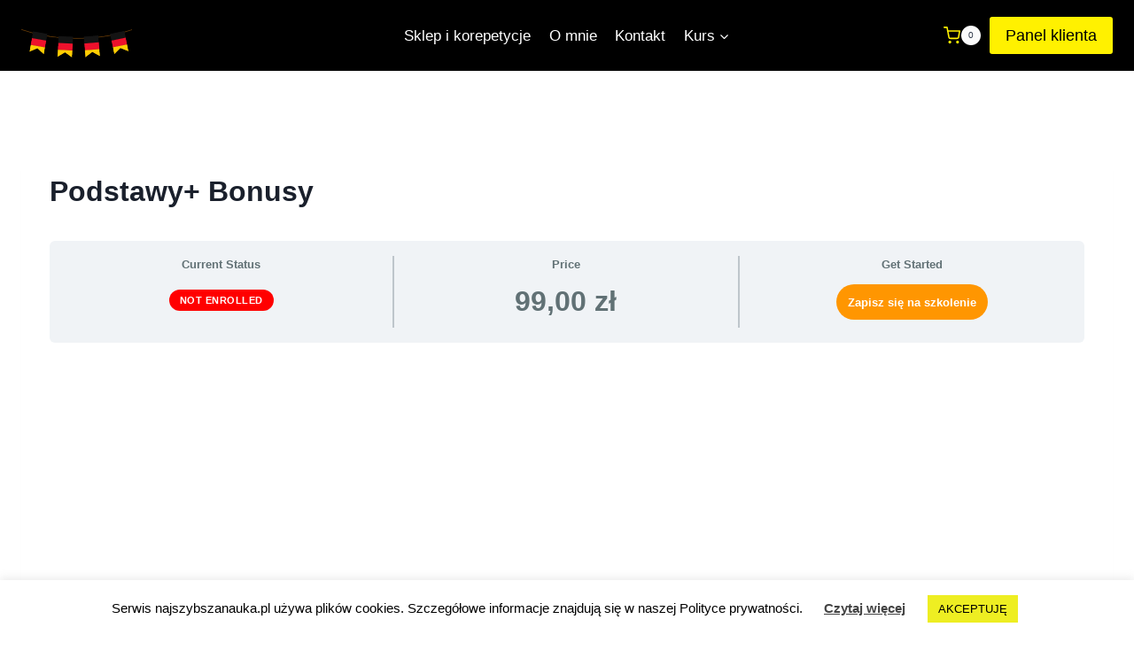

--- FILE ---
content_type: text/html
request_url: https://najszybszanauka.pl/courses/podstawy-2/
body_size: 30583
content:
<!doctype html>
<html lang="pl-PL" class="no-js" itemtype="https://schema.org/Blog" itemscope>
<head>
<meta charset="UTF-8">
<meta name="viewport" content="width=device-width, initial-scale=1, minimum-scale=1">
<meta name='robots' content='index, follow, max-image-preview:large, max-snippet:-1, max-video-preview:-1' />
<style>img:is([sizes="auto" i], [sizes^="auto," i]) { contain-intrinsic-size: 3000px 1500px }</style>
<!-- Start VWO Common Smartcode -->
<script data-cfasync="false" nowprocket type='text/javascript'>
var _vwo_clicks = 10;
</script>
<!-- End VWO Common Smartcode -->
<!-- Start VWO Async SmartCode -->
<link rel="preconnect" href="https://dev.visualwebsiteoptimizer.com" />
<script data-cfasync="false" nowprocket type='text/javascript' id='vwoCode'>
/* Fix: wp-rocket (application/ld+json) */
window._vwo_code || (function () {
var w=window,
d=document;
var account_id=967430,
version=2.2,
settings_tolerance=2000,
library_tolerance=2500,
use_existing_jquery=false,
platform='web',
hide_element='body',
hide_element_style='opacity:0 !important;filter:alpha(opacity=0) !important;background:none !important';
/* DO NOT EDIT BELOW THIS LINE */
if(f=!1,v=d.querySelector('#vwoCode'),cc={},-1<d.URL.indexOf('__vwo_disable__')||w._vwo_code)return;try{var e=JSON.parse(localStorage.getItem('_vwo_'+account_id+'_config'));cc=e&&'object'==typeof e?e:{}}catch(e){}function r(t){try{return decodeURIComponent(t)}catch(e){return t}}var s=function(){var e={combination:[],combinationChoose:[],split:[],exclude:[],uuid:null,consent:null,optOut:null},t=d.cookie||'';if(!t)return e;for(var n,i,o=/(?:^|;\s*)(?:(_vis_opt_exp_(\d+)_combi=([^;]*))|(_vis_opt_exp_(\d+)_combi_choose=([^;]*))|(_vis_opt_exp_(\d+)_split=([^:;]*))|(_vis_opt_exp_(\d+)_exclude=[^;]*)|(_vis_opt_out=([^;]*))|(_vwo_global_opt_out=[^;]*)|(_vwo_uuid=([^;]*))|(_vwo_consent=([^;]*)))/g;null!==(n=o.exec(t));)try{n[1]?e.combination.push({id:n[2],value:r(n[3])}):n[4]?e.combinationChoose.push({id:n[5],value:r(n[6])}):n[7]?e.split.push({id:n[8],value:r(n[9])}):n[10]?e.exclude.push({id:n[11]}):n[12]?e.optOut=r(n[13]):n[14]?e.optOut=!0:n[15]?e.uuid=r(n[16]):n[17]&&(i=r(n[18]),e.consent=i&&3<=i.length?i.substring(0,3):null)}catch(e){}return e}();function i(){var e=function(){if(w.VWO&&Array.isArray(w.VWO))for(var e=0;e<w.VWO.length;e++){var t=w.VWO[e];if(Array.isArray(t)&&('setVisitorId'===t[0]||'setSessionId'===t[0]))return!0}return!1}(),t='a='+account_id+'&u='+encodeURIComponent(w._vis_opt_url||d.URL)+'&vn='+version+'&ph=1'+('undefined'!=typeof platform?'&p='+platform:'')+'&st='+w.performance.now();e||((n=function(){var e,t=[],n={},i=w.VWO&&w.VWO.appliedCampaigns||{};for(e in i){var o=i[e]&&i[e].v;o&&(t.push(e+'-'+o+'-1'),n[e]=!0)}if(s&&s.combination)for(var r=0;r<s.combination.length;r++){var a=s.combination[r];n[a.id]||t.push(a.id+'-'+a.value)}return t.join('|')}())&&(t+='&c='+n),(n=function(){var e=[],t={};if(s&&s.combinationChoose)for(var n=0;n<s.combinationChoose.length;n++){var i=s.combinationChoose[n];e.push(i.id+'-'+i.value),t[i.id]=!0}if(s&&s.split)for(var o=0;o<s.split.length;o++)t[(i=s.split[o]).id]||e.push(i.id+'-'+i.value);return e.join('|')}())&&(t+='&cc='+n),(n=function(){var e={},t=[];if(w.VWO&&Array.isArray(w.VWO))for(var n=0;n<w.VWO.length;n++){var i=w.VWO[n];if(Array.isArray(i)&&'setVariation'===i[0]&&i[1]&&Array.isArray(i[1]))for(var o=0;o<i[1].length;o++){var r,a=i[1][o];a&&'object'==typeof a&&(r=a.e,a=a.v,r&&a&&(e[r]=a))}}for(r in e)t.push(r+'-'+e[r]);return t.join('|')}())&&(t+='&sv='+n)),s&&s.optOut&&(t+='&o='+s.optOut);var n=function(){var e=[],t={};if(s&&s.exclude)for(var n=0;n<s.exclude.length;n++){var i=s.exclude[n];t[i.id]||(e.push(i.id),t[i.id]=!0)}return e.join('|')}();return n&&(t+='&e='+n),s&&s.uuid&&(t+='&id='+s.uuid),s&&s.consent&&(t+='&consent='+s.consent),w.name&&-1<w.name.indexOf('_vis_preview')&&(t+='&pM=true'),w.VWO&&w.VWO.ed&&(t+='&ed='+w.VWO.ed),t}code={nonce:v&&v.nonce,use_existing_jquery:function(){return'undefined'!=typeof use_existing_jquery?use_existing_jquery:void 0},library_tolerance:function(){return'undefined'!=typeof library_tolerance?library_tolerance:void 0},settings_tolerance:function(){return cc.sT||settings_tolerance},hide_element_style:function(){return'{'+(cc.hES||hide_element_style)+'}'},hide_element:function(){return performance.getEntriesByName('first-contentful-paint')[0]?'':'string'==typeof cc.hE?cc.hE:hide_element},getVersion:function(){return version},finish:function(e){var t;f||(f=!0,(t=d.getElementById('_vis_opt_path_hides'))&&t.parentNode.removeChild(t),e&&((new Image).src='https://dev.visualwebsiteoptimizer.com/ee.gif?a='+account_id+e))},finished:function(){return f},addScript:function(e){var t=d.createElement('script');t.type='text/javascript',e.src?t.src=e.src:t.text=e.text,v&&t.setAttribute('nonce',v.nonce),d.getElementsByTagName('head')[0].appendChild(t)},load:function(e,t){t=t||{};var n=new XMLHttpRequest;n.open('GET',e,!0),n.withCredentials=!t.dSC,n.responseType=t.responseType||'text',n.onload=function(){if(t.onloadCb)return t.onloadCb(n,e);200===n.status?_vwo_code.addScript({text:n.responseText}):_vwo_code.finish('&e=loading_failure:'+e)},n.onerror=function(){if(t.onerrorCb)return t.onerrorCb(e);_vwo_code.finish('&e=loading_failure:'+e)},n.send()},init:function(){var e,t=this.settings_tolerance();w._vwo_settings_timer=setTimeout(function(){_vwo_code.finish()},t),'body'!==this.hide_element()?(n=d.createElement('style'),e=(t=this.hide_element())?t+this.hide_element_style():'',t=d.getElementsByTagName('head')[0],n.setAttribute('id','_vis_opt_path_hides'),v&&n.setAttribute('nonce',v.nonce),n.setAttribute('type','text/css'),n.styleSheet?n.styleSheet.cssText=e:n.appendChild(d.createTextNode(e)),t.appendChild(n)):(n=d.getElementsByTagName('head')[0],(e=d.createElement('div')).style.cssText='z-index: 2147483647 !important;position: fixed !important;left: 0 !important;top: 0 !important;width: 100% !important;height: 100% !important;background: white !important;',e.setAttribute('id','_vis_opt_path_hides'),e.classList.add('_vis_hide_layer'),n.parentNode.insertBefore(e,n.nextSibling));var n='https://dev.visualwebsiteoptimizer.com/j.php?'+i();-1!==w.location.search.indexOf('_vwo_xhr')?this.addScript({src:n}):this.load(n+'&x=true',{l:1})}};w._vwo_code=code;code.init();})();
</script>
<!-- End VWO Async SmartCode -->
<!-- Google Tag Manager for WordPress by gtm4wp.com -->
<script data-cfasync="false" data-pagespeed-no-defer>
var gtm4wp_datalayer_name = "dataLayer";
var dataLayer = dataLayer || [];
</script>
<!-- End Google Tag Manager for WordPress by gtm4wp.com -->
<!-- This site is optimized with the Yoast SEO plugin v26.3 - https://yoast.com/wordpress/plugins/seo/ -->
<title>Podstawy+ Bonusy - Najszybszanauka</title>
<link rel="canonical" href="https://najszybszanauka.pl/courses/podstawy-2/" />
<meta property="og:locale" content="pl_PL" />
<meta property="og:type" content="article" />
<meta property="og:title" content="Podstawy+ Bonusy - Najszybszanauka" />
<meta property="og:url" content="https://najszybszanauka.pl/courses/podstawy-2/" />
<meta property="og:site_name" content="Najszybszanauka" />
<meta property="article:modified_time" content="2025-08-21T14:40:51+00:00" />
<meta name="twitter:card" content="summary_large_image" />
<meta name="twitter:label1" content="Szacowany czas czytania" />
<meta name="twitter:data1" content="1 minuta" />
<script type="application/ld+json" class="yoast-schema-graph">{"@context":"https://schema.org","@graph":[{"@type":"WebPage","@id":"https://najszybszanauka.pl/courses/podstawy-2/","url":"https://najszybszanauka.pl/courses/podstawy-2/","name":"Podstawy+ Bonusy - Najszybszanauka","isPartOf":{"@id":"https://najszybszanauka.pl/#website"},"datePublished":"2023-12-02T11:26:25+00:00","dateModified":"2025-08-21T14:40:51+00:00","breadcrumb":{"@id":"https://najszybszanauka.pl/courses/podstawy-2/#breadcrumb"},"inLanguage":"pl-PL","potentialAction":[{"@type":"ReadAction","target":["https://najszybszanauka.pl/courses/podstawy-2/"]}]},{"@type":"BreadcrumbList","@id":"https://najszybszanauka.pl/courses/podstawy-2/#breadcrumb","itemListElement":[{"@type":"ListItem","position":1,"name":"Strona główna","item":"https://najszybszanauka.pl/"},{"@type":"ListItem","position":2,"name":"Szkolenia","item":"https://najszybszanauka.pl/courses/"},{"@type":"ListItem","position":3,"name":"Podstawy+ Bonusy"}]},{"@type":"WebSite","@id":"https://najszybszanauka.pl/#website","url":"https://najszybszanauka.pl/","name":"Najszybszanauka","description":"NajszybszaNauka","publisher":{"@id":"https://najszybszanauka.pl/#organization"},"potentialAction":[{"@type":"SearchAction","target":{"@type":"EntryPoint","urlTemplate":"https://najszybszanauka.pl/?s={search_term_string}"},"query-input":{"@type":"PropertyValueSpecification","valueRequired":true,"valueName":"search_term_string"}}],"inLanguage":"pl-PL"},{"@type":"Organization","@id":"https://najszybszanauka.pl/#organization","name":"Najszybszanauka","url":"https://najszybszanauka.pl/","logo":{"@type":"ImageObject","inLanguage":"pl-PL","@id":"https://najszybszanauka.pl/#/schema/logo/image/","url":"https://najszybszanauka.pl/wp-content/uploads/2024/11/cropped-Kursy-niemieckiego-Adam-Wala.png","contentUrl":"https://najszybszanauka.pl/wp-content/uploads/2024/11/cropped-Kursy-niemieckiego-Adam-Wala.png","width":125,"height":50,"caption":"Najszybszanauka"},"image":{"@id":"https://najszybszanauka.pl/#/schema/logo/image/"}}]}</script>
<!-- / Yoast SEO plugin. -->
<script type='application/javascript'  id='pys-version-script'>console.log('PixelYourSite Free version 11.1.3');</script>
<link rel="alternate" type="application/rss+xml" title="Najszybszanauka &raquo; Kanał z wpisami" href="https://najszybszanauka.pl/feed/" />
<link rel="alternate" type="application/rss+xml" title="Najszybszanauka &raquo; Kanał z komentarzami" href="https://najszybszanauka.pl/comments/feed/" />
<script>document.documentElement.classList.remove( 'no-js' );</script>
<script>
window._wpemojiSettings = {"baseUrl":"https:\/\/s.w.org\/images\/core\/emoji\/16.0.1\/72x72\/","ext":".png","svgUrl":"https:\/\/s.w.org\/images\/core\/emoji\/16.0.1\/svg\/","svgExt":".svg","source":{"concatemoji":"https:\/\/najszybszanauka.pl\/wp-includes\/js\/wp-emoji-release.min.js?ver=6.8.2"}};
/*! This file is auto-generated */
!function(s,n){var o,i,e;function c(e){try{var t={supportTests:e,timestamp:(new Date).valueOf()};sessionStorage.setItem(o,JSON.stringify(t))}catch(e){}}function p(e,t,n){e.clearRect(0,0,e.canvas.width,e.canvas.height),e.fillText(t,0,0);var t=new Uint32Array(e.getImageData(0,0,e.canvas.width,e.canvas.height).data),a=(e.clearRect(0,0,e.canvas.width,e.canvas.height),e.fillText(n,0,0),new Uint32Array(e.getImageData(0,0,e.canvas.width,e.canvas.height).data));return t.every(function(e,t){return e===a[t]})}function u(e,t){e.clearRect(0,0,e.canvas.width,e.canvas.height),e.fillText(t,0,0);for(var n=e.getImageData(16,16,1,1),a=0;a<n.data.length;a++)if(0!==n.data[a])return!1;return!0}function f(e,t,n,a){switch(t){case"flag":return n(e,"\ud83c\udff3\ufe0f\u200d\u26a7\ufe0f","\ud83c\udff3\ufe0f\u200b\u26a7\ufe0f")?!1:!n(e,"\ud83c\udde8\ud83c\uddf6","\ud83c\udde8\u200b\ud83c\uddf6")&&!n(e,"\ud83c\udff4\udb40\udc67\udb40\udc62\udb40\udc65\udb40\udc6e\udb40\udc67\udb40\udc7f","\ud83c\udff4\u200b\udb40\udc67\u200b\udb40\udc62\u200b\udb40\udc65\u200b\udb40\udc6e\u200b\udb40\udc67\u200b\udb40\udc7f");case"emoji":return!a(e,"\ud83e\udedf")}return!1}function g(e,t,n,a){var r="undefined"!=typeof WorkerGlobalScope&&self instanceof WorkerGlobalScope?new OffscreenCanvas(300,150):s.createElement("canvas"),o=r.getContext("2d",{willReadFrequently:!0}),i=(o.textBaseline="top",o.font="600 32px Arial",{});return e.forEach(function(e){i[e]=t(o,e,n,a)}),i}function t(e){var t=s.createElement("script");t.src=e,t.defer=!0,s.head.appendChild(t)}"undefined"!=typeof Promise&&(o="wpEmojiSettingsSupports",i=["flag","emoji"],n.supports={everything:!0,everythingExceptFlag:!0},e=new Promise(function(e){s.addEventListener("DOMContentLoaded",e,{once:!0})}),new Promise(function(t){var n=function(){try{var e=JSON.parse(sessionStorage.getItem(o));if("object"==typeof e&&"number"==typeof e.timestamp&&(new Date).valueOf()<e.timestamp+604800&&"object"==typeof e.supportTests)return e.supportTests}catch(e){}return null}();if(!n){if("undefined"!=typeof Worker&&"undefined"!=typeof OffscreenCanvas&&"undefined"!=typeof URL&&URL.createObjectURL&&"undefined"!=typeof Blob)try{var e="postMessage("+g.toString()+"("+[JSON.stringify(i),f.toString(),p.toString(),u.toString()].join(",")+"));",a=new Blob([e],{type:"text/javascript"}),r=new Worker(URL.createObjectURL(a),{name:"wpTestEmojiSupports"});return void(r.onmessage=function(e){c(n=e.data),r.terminate(),t(n)})}catch(e){}c(n=g(i,f,p,u))}t(n)}).then(function(e){for(var t in e)n.supports[t]=e[t],n.supports.everything=n.supports.everything&&n.supports[t],"flag"!==t&&(n.supports.everythingExceptFlag=n.supports.everythingExceptFlag&&n.supports[t]);n.supports.everythingExceptFlag=n.supports.everythingExceptFlag&&!n.supports.flag,n.DOMReady=!1,n.readyCallback=function(){n.DOMReady=!0}}).then(function(){return e}).then(function(){var e;n.supports.everything||(n.readyCallback(),(e=n.source||{}).concatemoji?t(e.concatemoji):e.wpemoji&&e.twemoji&&(t(e.twemoji),t(e.wpemoji)))}))}((window,document),window._wpemojiSettings);
</script>
<style id='wp-emoji-styles-inline-css'>
img.wp-smiley, img.emoji {
display: inline !important;
border: none !important;
box-shadow: none !important;
height: 1em !important;
width: 1em !important;
margin: 0 0.07em !important;
vertical-align: -0.1em !important;
background: none !important;
padding: 0 !important;
}
</style>
<!-- <link rel='stylesheet' id='wp-block-library-css' href='https://najszybszanauka.pl/wp-includes/css/dist/block-library/style.min.css?ver=6.8.2' media='all' /> -->
<link rel="stylesheet" type="text/css" href="//najszybszanauka.pl/wp-content/cache/wpfc-minified/2df5i891/3u95u.css" media="all"/>
<style id='global-styles-inline-css'>
:root{--wp--preset--aspect-ratio--square: 1;--wp--preset--aspect-ratio--4-3: 4/3;--wp--preset--aspect-ratio--3-4: 3/4;--wp--preset--aspect-ratio--3-2: 3/2;--wp--preset--aspect-ratio--2-3: 2/3;--wp--preset--aspect-ratio--16-9: 16/9;--wp--preset--aspect-ratio--9-16: 9/16;--wp--preset--color--black: #000000;--wp--preset--color--cyan-bluish-gray: #abb8c3;--wp--preset--color--white: #ffffff;--wp--preset--color--pale-pink: #f78da7;--wp--preset--color--vivid-red: #cf2e2e;--wp--preset--color--luminous-vivid-orange: #ff6900;--wp--preset--color--luminous-vivid-amber: #fcb900;--wp--preset--color--light-green-cyan: #7bdcb5;--wp--preset--color--vivid-green-cyan: #00d084;--wp--preset--color--pale-cyan-blue: #8ed1fc;--wp--preset--color--vivid-cyan-blue: #0693e3;--wp--preset--color--vivid-purple: #9b51e0;--wp--preset--color--theme-palette-1: var(--global-palette1);--wp--preset--color--theme-palette-2: var(--global-palette2);--wp--preset--color--theme-palette-3: var(--global-palette3);--wp--preset--color--theme-palette-4: var(--global-palette4);--wp--preset--color--theme-palette-5: var(--global-palette5);--wp--preset--color--theme-palette-6: var(--global-palette6);--wp--preset--color--theme-palette-7: var(--global-palette7);--wp--preset--color--theme-palette-8: var(--global-palette8);--wp--preset--color--theme-palette-9: var(--global-palette9);--wp--preset--gradient--vivid-cyan-blue-to-vivid-purple: linear-gradient(135deg,rgba(6,147,227,1) 0%,rgb(155,81,224) 100%);--wp--preset--gradient--light-green-cyan-to-vivid-green-cyan: linear-gradient(135deg,rgb(122,220,180) 0%,rgb(0,208,130) 100%);--wp--preset--gradient--luminous-vivid-amber-to-luminous-vivid-orange: linear-gradient(135deg,rgba(252,185,0,1) 0%,rgba(255,105,0,1) 100%);--wp--preset--gradient--luminous-vivid-orange-to-vivid-red: linear-gradient(135deg,rgba(255,105,0,1) 0%,rgb(207,46,46) 100%);--wp--preset--gradient--very-light-gray-to-cyan-bluish-gray: linear-gradient(135deg,rgb(238,238,238) 0%,rgb(169,184,195) 100%);--wp--preset--gradient--cool-to-warm-spectrum: linear-gradient(135deg,rgb(74,234,220) 0%,rgb(151,120,209) 20%,rgb(207,42,186) 40%,rgb(238,44,130) 60%,rgb(251,105,98) 80%,rgb(254,248,76) 100%);--wp--preset--gradient--blush-light-purple: linear-gradient(135deg,rgb(255,206,236) 0%,rgb(152,150,240) 100%);--wp--preset--gradient--blush-bordeaux: linear-gradient(135deg,rgb(254,205,165) 0%,rgb(254,45,45) 50%,rgb(107,0,62) 100%);--wp--preset--gradient--luminous-dusk: linear-gradient(135deg,rgb(255,203,112) 0%,rgb(199,81,192) 50%,rgb(65,88,208) 100%);--wp--preset--gradient--pale-ocean: linear-gradient(135deg,rgb(255,245,203) 0%,rgb(182,227,212) 50%,rgb(51,167,181) 100%);--wp--preset--gradient--electric-grass: linear-gradient(135deg,rgb(202,248,128) 0%,rgb(113,206,126) 100%);--wp--preset--gradient--midnight: linear-gradient(135deg,rgb(2,3,129) 0%,rgb(40,116,252) 100%);--wp--preset--font-size--small: var(--global-font-size-small);--wp--preset--font-size--medium: var(--global-font-size-medium);--wp--preset--font-size--large: var(--global-font-size-large);--wp--preset--font-size--x-large: 42px;--wp--preset--font-size--larger: var(--global-font-size-larger);--wp--preset--font-size--xxlarge: var(--global-font-size-xxlarge);--wp--preset--spacing--20: 0.44rem;--wp--preset--spacing--30: 0.67rem;--wp--preset--spacing--40: 1rem;--wp--preset--spacing--50: 1.5rem;--wp--preset--spacing--60: 2.25rem;--wp--preset--spacing--70: 3.38rem;--wp--preset--spacing--80: 5.06rem;--wp--preset--shadow--natural: 6px 6px 9px rgba(0, 0, 0, 0.2);--wp--preset--shadow--deep: 12px 12px 50px rgba(0, 0, 0, 0.4);--wp--preset--shadow--sharp: 6px 6px 0px rgba(0, 0, 0, 0.2);--wp--preset--shadow--outlined: 6px 6px 0px -3px rgba(255, 255, 255, 1), 6px 6px rgba(0, 0, 0, 1);--wp--preset--shadow--crisp: 6px 6px 0px rgba(0, 0, 0, 1);}:root { --wp--style--global--content-size: var(--global-calc-content-width);--wp--style--global--wide-size: var(--global-calc-wide-content-width); }:where(body) { margin: 0; }.wp-site-blocks > .alignleft { float: left; margin-right: 2em; }.wp-site-blocks > .alignright { float: right; margin-left: 2em; }.wp-site-blocks > .aligncenter { justify-content: center; margin-left: auto; margin-right: auto; }:where(.is-layout-flex){gap: 0.5em;}:where(.is-layout-grid){gap: 0.5em;}.is-layout-flow > .alignleft{float: left;margin-inline-start: 0;margin-inline-end: 2em;}.is-layout-flow > .alignright{float: right;margin-inline-start: 2em;margin-inline-end: 0;}.is-layout-flow > .aligncenter{margin-left: auto !important;margin-right: auto !important;}.is-layout-constrained > .alignleft{float: left;margin-inline-start: 0;margin-inline-end: 2em;}.is-layout-constrained > .alignright{float: right;margin-inline-start: 2em;margin-inline-end: 0;}.is-layout-constrained > .aligncenter{margin-left: auto !important;margin-right: auto !important;}.is-layout-constrained > :where(:not(.alignleft):not(.alignright):not(.alignfull)){max-width: var(--wp--style--global--content-size);margin-left: auto !important;margin-right: auto !important;}.is-layout-constrained > .alignwide{max-width: var(--wp--style--global--wide-size);}body .is-layout-flex{display: flex;}.is-layout-flex{flex-wrap: wrap;align-items: center;}.is-layout-flex > :is(*, div){margin: 0;}body .is-layout-grid{display: grid;}.is-layout-grid > :is(*, div){margin: 0;}body{padding-top: 0px;padding-right: 0px;padding-bottom: 0px;padding-left: 0px;}a:where(:not(.wp-element-button)){text-decoration: underline;}.has-black-color{color: var(--wp--preset--color--black) !important;}.has-cyan-bluish-gray-color{color: var(--wp--preset--color--cyan-bluish-gray) !important;}.has-white-color{color: var(--wp--preset--color--white) !important;}.has-pale-pink-color{color: var(--wp--preset--color--pale-pink) !important;}.has-vivid-red-color{color: var(--wp--preset--color--vivid-red) !important;}.has-luminous-vivid-orange-color{color: var(--wp--preset--color--luminous-vivid-orange) !important;}.has-luminous-vivid-amber-color{color: var(--wp--preset--color--luminous-vivid-amber) !important;}.has-light-green-cyan-color{color: var(--wp--preset--color--light-green-cyan) !important;}.has-vivid-green-cyan-color{color: var(--wp--preset--color--vivid-green-cyan) !important;}.has-pale-cyan-blue-color{color: var(--wp--preset--color--pale-cyan-blue) !important;}.has-vivid-cyan-blue-color{color: var(--wp--preset--color--vivid-cyan-blue) !important;}.has-vivid-purple-color{color: var(--wp--preset--color--vivid-purple) !important;}.has-theme-palette-1-color{color: var(--wp--preset--color--theme-palette-1) !important;}.has-theme-palette-2-color{color: var(--wp--preset--color--theme-palette-2) !important;}.has-theme-palette-3-color{color: var(--wp--preset--color--theme-palette-3) !important;}.has-theme-palette-4-color{color: var(--wp--preset--color--theme-palette-4) !important;}.has-theme-palette-5-color{color: var(--wp--preset--color--theme-palette-5) !important;}.has-theme-palette-6-color{color: var(--wp--preset--color--theme-palette-6) !important;}.has-theme-palette-7-color{color: var(--wp--preset--color--theme-palette-7) !important;}.has-theme-palette-8-color{color: var(--wp--preset--color--theme-palette-8) !important;}.has-theme-palette-9-color{color: var(--wp--preset--color--theme-palette-9) !important;}.has-black-background-color{background-color: var(--wp--preset--color--black) !important;}.has-cyan-bluish-gray-background-color{background-color: var(--wp--preset--color--cyan-bluish-gray) !important;}.has-white-background-color{background-color: var(--wp--preset--color--white) !important;}.has-pale-pink-background-color{background-color: var(--wp--preset--color--pale-pink) !important;}.has-vivid-red-background-color{background-color: var(--wp--preset--color--vivid-red) !important;}.has-luminous-vivid-orange-background-color{background-color: var(--wp--preset--color--luminous-vivid-orange) !important;}.has-luminous-vivid-amber-background-color{background-color: var(--wp--preset--color--luminous-vivid-amber) !important;}.has-light-green-cyan-background-color{background-color: var(--wp--preset--color--light-green-cyan) !important;}.has-vivid-green-cyan-background-color{background-color: var(--wp--preset--color--vivid-green-cyan) !important;}.has-pale-cyan-blue-background-color{background-color: var(--wp--preset--color--pale-cyan-blue) !important;}.has-vivid-cyan-blue-background-color{background-color: var(--wp--preset--color--vivid-cyan-blue) !important;}.has-vivid-purple-background-color{background-color: var(--wp--preset--color--vivid-purple) !important;}.has-theme-palette-1-background-color{background-color: var(--wp--preset--color--theme-palette-1) !important;}.has-theme-palette-2-background-color{background-color: var(--wp--preset--color--theme-palette-2) !important;}.has-theme-palette-3-background-color{background-color: var(--wp--preset--color--theme-palette-3) !important;}.has-theme-palette-4-background-color{background-color: var(--wp--preset--color--theme-palette-4) !important;}.has-theme-palette-5-background-color{background-color: var(--wp--preset--color--theme-palette-5) !important;}.has-theme-palette-6-background-color{background-color: var(--wp--preset--color--theme-palette-6) !important;}.has-theme-palette-7-background-color{background-color: var(--wp--preset--color--theme-palette-7) !important;}.has-theme-palette-8-background-color{background-color: var(--wp--preset--color--theme-palette-8) !important;}.has-theme-palette-9-background-color{background-color: var(--wp--preset--color--theme-palette-9) !important;}.has-black-border-color{border-color: var(--wp--preset--color--black) !important;}.has-cyan-bluish-gray-border-color{border-color: var(--wp--preset--color--cyan-bluish-gray) !important;}.has-white-border-color{border-color: var(--wp--preset--color--white) !important;}.has-pale-pink-border-color{border-color: var(--wp--preset--color--pale-pink) !important;}.has-vivid-red-border-color{border-color: var(--wp--preset--color--vivid-red) !important;}.has-luminous-vivid-orange-border-color{border-color: var(--wp--preset--color--luminous-vivid-orange) !important;}.has-luminous-vivid-amber-border-color{border-color: var(--wp--preset--color--luminous-vivid-amber) !important;}.has-light-green-cyan-border-color{border-color: var(--wp--preset--color--light-green-cyan) !important;}.has-vivid-green-cyan-border-color{border-color: var(--wp--preset--color--vivid-green-cyan) !important;}.has-pale-cyan-blue-border-color{border-color: var(--wp--preset--color--pale-cyan-blue) !important;}.has-vivid-cyan-blue-border-color{border-color: var(--wp--preset--color--vivid-cyan-blue) !important;}.has-vivid-purple-border-color{border-color: var(--wp--preset--color--vivid-purple) !important;}.has-theme-palette-1-border-color{border-color: var(--wp--preset--color--theme-palette-1) !important;}.has-theme-palette-2-border-color{border-color: var(--wp--preset--color--theme-palette-2) !important;}.has-theme-palette-3-border-color{border-color: var(--wp--preset--color--theme-palette-3) !important;}.has-theme-palette-4-border-color{border-color: var(--wp--preset--color--theme-palette-4) !important;}.has-theme-palette-5-border-color{border-color: var(--wp--preset--color--theme-palette-5) !important;}.has-theme-palette-6-border-color{border-color: var(--wp--preset--color--theme-palette-6) !important;}.has-theme-palette-7-border-color{border-color: var(--wp--preset--color--theme-palette-7) !important;}.has-theme-palette-8-border-color{border-color: var(--wp--preset--color--theme-palette-8) !important;}.has-theme-palette-9-border-color{border-color: var(--wp--preset--color--theme-palette-9) !important;}.has-vivid-cyan-blue-to-vivid-purple-gradient-background{background: var(--wp--preset--gradient--vivid-cyan-blue-to-vivid-purple) !important;}.has-light-green-cyan-to-vivid-green-cyan-gradient-background{background: var(--wp--preset--gradient--light-green-cyan-to-vivid-green-cyan) !important;}.has-luminous-vivid-amber-to-luminous-vivid-orange-gradient-background{background: var(--wp--preset--gradient--luminous-vivid-amber-to-luminous-vivid-orange) !important;}.has-luminous-vivid-orange-to-vivid-red-gradient-background{background: var(--wp--preset--gradient--luminous-vivid-orange-to-vivid-red) !important;}.has-very-light-gray-to-cyan-bluish-gray-gradient-background{background: var(--wp--preset--gradient--very-light-gray-to-cyan-bluish-gray) !important;}.has-cool-to-warm-spectrum-gradient-background{background: var(--wp--preset--gradient--cool-to-warm-spectrum) !important;}.has-blush-light-purple-gradient-background{background: var(--wp--preset--gradient--blush-light-purple) !important;}.has-blush-bordeaux-gradient-background{background: var(--wp--preset--gradient--blush-bordeaux) !important;}.has-luminous-dusk-gradient-background{background: var(--wp--preset--gradient--luminous-dusk) !important;}.has-pale-ocean-gradient-background{background: var(--wp--preset--gradient--pale-ocean) !important;}.has-electric-grass-gradient-background{background: var(--wp--preset--gradient--electric-grass) !important;}.has-midnight-gradient-background{background: var(--wp--preset--gradient--midnight) !important;}.has-small-font-size{font-size: var(--wp--preset--font-size--small) !important;}.has-medium-font-size{font-size: var(--wp--preset--font-size--medium) !important;}.has-large-font-size{font-size: var(--wp--preset--font-size--large) !important;}.has-x-large-font-size{font-size: var(--wp--preset--font-size--x-large) !important;}.has-larger-font-size{font-size: var(--wp--preset--font-size--larger) !important;}.has-xxlarge-font-size{font-size: var(--wp--preset--font-size--xxlarge) !important;}
:where(.wp-block-post-template.is-layout-flex){gap: 1.25em;}:where(.wp-block-post-template.is-layout-grid){gap: 1.25em;}
:where(.wp-block-columns.is-layout-flex){gap: 2em;}:where(.wp-block-columns.is-layout-grid){gap: 2em;}
:root :where(.wp-block-pullquote){font-size: 1.5em;line-height: 1.6;}
</style>
<!-- <link rel='stylesheet' id='cookie-law-info-css' href='https://najszybszanauka.pl/wp-content/plugins/cookie-law-info/legacy/public/css/cookie-law-info-public.css?ver=3.3.6' media='all' /> -->
<!-- <link rel='stylesheet' id='cookie-law-info-gdpr-css' href='https://najszybszanauka.pl/wp-content/plugins/cookie-law-info/legacy/public/css/cookie-law-info-gdpr.css?ver=3.3.6' media='all' /> -->
<!-- <link rel='stylesheet' id='mailerlite_forms.css-css' href='https://najszybszanauka.pl/wp-content/plugins/official-mailerlite-sign-up-forms/assets/css/mailerlite_forms.css?ver=1.7.14' media='all' /> -->
<!-- <link rel='stylesheet' id='upsell-order-bump-offer-for-woocommercerecommendated_popup-css' href='https://najszybszanauka.pl/wp-content/plugins/upsell-order-bump-offer-for-woocommerce/public/css/wps-recommendation-popup.css?ver=3.0.9' media='all' /> -->
<!-- <link rel='stylesheet' id='upsell-order-bump-offer-for-woocommerceone-click-front-css' href='https://najszybszanauka.pl/wp-content/plugins/upsell-order-bump-offer-for-woocommerce/public/css/woocommerce_one_click_upsell_funnel_pro-public.css?ver=3.0.9' media='all' /> -->
<link rel="stylesheet" type="text/css" href="//najszybszanauka.pl/wp-content/cache/wpfc-minified/8uqnhwdi/3u95u.css" media="all"/>
<style id='woocommerce-inline-inline-css'>
.woocommerce form .form-row .required { visibility: visible; }
</style>
<!-- <link rel='stylesheet' id='learndash_quiz_front_css-css' href='//najszybszanauka.pl/wp-content/plugins/sfwd-lms/themes/legacy/templates/learndash_quiz_front.min.css?ver=4.25.6' media='all' /> -->
<!-- <link rel='stylesheet' id='dashicons-css' href='https://najszybszanauka.pl/wp-includes/css/dashicons.min.css?ver=6.8.2' media='all' /> -->
<!-- <link rel='stylesheet' id='learndash-css' href='//najszybszanauka.pl/wp-content/plugins/sfwd-lms/src/assets/dist/css/styles.css?ver=4.25.6' media='all' /> -->
<!-- <link rel='stylesheet' id='jquery-dropdown-css-css' href='//najszybszanauka.pl/wp-content/plugins/sfwd-lms/assets/css/jquery.dropdown.min.css?ver=4.25.6' media='all' /> -->
<!-- <link rel='stylesheet' id='learndash_lesson_video-css' href='//najszybszanauka.pl/wp-content/plugins/sfwd-lms/themes/legacy/templates/learndash_lesson_video.min.css?ver=4.25.6' media='all' /> -->
<!-- <link rel='stylesheet' id='learndash-admin-bar-css' href='https://najszybszanauka.pl/wp-content/plugins/sfwd-lms/src/assets/dist/css/admin-bar/styles.css?ver=4.25.6' media='all' /> -->
<!-- <link rel='stylesheet' id='learndash-course-grid-skin-grid-css' href='https://najszybszanauka.pl/wp-content/plugins/sfwd-lms/includes/course-grid/templates/skins/grid/style.css?ver=4.25.6' media='all' /> -->
<!-- <link rel='stylesheet' id='learndash-course-grid-pagination-css' href='https://najszybszanauka.pl/wp-content/plugins/sfwd-lms/includes/course-grid/templates/pagination/style.css?ver=4.25.6' media='all' /> -->
<!-- <link rel='stylesheet' id='learndash-course-grid-filter-css' href='https://najszybszanauka.pl/wp-content/plugins/sfwd-lms/includes/course-grid/templates/filter/style.css?ver=4.25.6' media='all' /> -->
<!-- <link rel='stylesheet' id='learndash-course-grid-card-grid-1-css' href='https://najszybszanauka.pl/wp-content/plugins/sfwd-lms/includes/course-grid/templates/cards/grid-1/style.css?ver=4.25.6' media='all' /> -->
<!-- <link rel='stylesheet' id='brands-styles-css' href='https://najszybszanauka.pl/wp-content/plugins/woocommerce/assets/css/brands.css?ver=10.3.5' media='all' /> -->
<!-- <link rel='stylesheet' id='kadence-global-css' href='https://najszybszanauka.pl/wp-content/themes/kadence/assets/css/global.min.css?ver=1.2.24' media='all' /> -->
<link rel="stylesheet" type="text/css" href="//najszybszanauka.pl/wp-content/cache/wpfc-minified/kc4ompqi/3u95u.css" media="all"/>
<style id='kadence-global-inline-css'>
/* Kadence Base CSS */
:root{--global-palette1:#fff100;--global-palette2:#000000;--global-palette3:#1A202C;--global-palette4:#2D3748;--global-palette5:#000000;--global-palette6:#000000;--global-palette7:#fbfbfb;--global-palette8:#ffffff;--global-palette9:#ffffff;--global-palette9rgb:255, 255, 255;--global-palette-highlight:#000000;--global-palette-highlight-alt:var(--global-palette2);--global-palette-highlight-alt2:var(--global-palette9);--global-palette-btn-bg:var(--global-palette1);--global-palette-btn-bg-hover:#ff0000;--global-palette-btn:#000000;--global-palette-btn-hover:#fffbfb;--global-body-font-family:-apple-system,BlinkMacSystemFont,"Segoe UI",Roboto,Oxygen-Sans,Ubuntu,Cantarell,"Helvetica Neue",sans-serif, "Apple Color Emoji", "Segoe UI Emoji", "Segoe UI Symbol";--global-heading-font-family:inherit;--global-primary-nav-font-family:inherit;--global-fallback-font:sans-serif;--global-display-fallback-font:sans-serif;--global-content-width:1290px;--global-content-wide-width:calc(1290px + 230px);--global-content-narrow-width:842px;--global-content-edge-padding:1.5rem;--global-content-boxed-padding:2rem;--global-calc-content-width:calc(1290px - var(--global-content-edge-padding) - var(--global-content-edge-padding) );--wp--style--global--content-size:var(--global-calc-content-width);}.wp-site-blocks{--global-vw:calc( 100vw - ( 0.5 * var(--scrollbar-offset)));}:root body.kadence-elementor-colors{--e-global-color-kadence1:var(--global-palette1);--e-global-color-kadence2:var(--global-palette2);--e-global-color-kadence3:var(--global-palette3);--e-global-color-kadence4:var(--global-palette4);--e-global-color-kadence5:var(--global-palette5);--e-global-color-kadence6:var(--global-palette6);--e-global-color-kadence7:var(--global-palette7);--e-global-color-kadence8:var(--global-palette8);--e-global-color-kadence9:var(--global-palette9);}body{background:var(--global-palette8);}body, input, select, optgroup, textarea{font-weight:400;font-size:17px;line-height:1.6;font-family:var(--global-body-font-family);color:var(--global-palette4);}.content-bg, body.content-style-unboxed .site{background:var(--global-palette9);}h1,h2,h3,h4,h5,h6{font-family:var(--global-heading-font-family);}h1{font-weight:700;font-size:32px;line-height:1.5;color:var(--global-palette3);}h2{font-weight:700;font-size:28px;line-height:1.5;color:var(--global-palette3);}h3{font-weight:700;font-size:24px;line-height:1.5;color:var(--global-palette3);}h4{font-style:normal;font-weight:700;font-size:24px;line-height:1.5;color:var(--global-palette4);}h5{font-weight:700;font-size:20px;line-height:1.5;color:var(--global-palette4);}h6{font-weight:700;font-size:18px;line-height:1.5;color:var(--global-palette5);}.entry-hero .kadence-breadcrumbs{max-width:1290px;}.site-container, .site-header-row-layout-contained, .site-footer-row-layout-contained, .entry-hero-layout-contained, .comments-area, .alignfull > .wp-block-cover__inner-container, .alignwide > .wp-block-cover__inner-container{max-width:var(--global-content-width);}.content-width-narrow .content-container.site-container, .content-width-narrow .hero-container.site-container{max-width:var(--global-content-narrow-width);}@media all and (min-width: 1520px){.wp-site-blocks .content-container  .alignwide{margin-left:-115px;margin-right:-115px;width:unset;max-width:unset;}}@media all and (min-width: 1102px){.content-width-narrow .wp-site-blocks .content-container .alignwide{margin-left:-130px;margin-right:-130px;width:unset;max-width:unset;}}.content-style-boxed .wp-site-blocks .entry-content .alignwide{margin-left:calc( -1 * var( --global-content-boxed-padding ) );margin-right:calc( -1 * var( --global-content-boxed-padding ) );}.content-area{margin-top:5rem;margin-bottom:5rem;}@media all and (max-width: 1024px){.content-area{margin-top:3rem;margin-bottom:3rem;}}@media all and (max-width: 767px){.content-area{margin-top:2rem;margin-bottom:2rem;}}@media all and (max-width: 1024px){:root{--global-content-boxed-padding:2rem;}}@media all and (max-width: 767px){:root{--global-content-boxed-padding:1.5rem;}}.entry-content-wrap{padding:2rem;}@media all and (max-width: 1024px){.entry-content-wrap{padding:2rem;}}@media all and (max-width: 767px){.entry-content-wrap{padding:1.5rem;}}.entry.single-entry{box-shadow:0px 15px 15px -10px rgba(0,0,0,0.05);}.entry.loop-entry{box-shadow:0px 15px 15px -10px rgba(0,0,0,0.05);}.loop-entry .entry-content-wrap{padding:2rem;}@media all and (max-width: 1024px){.loop-entry .entry-content-wrap{padding:2rem;}}@media all and (max-width: 767px){.loop-entry .entry-content-wrap{padding:1.5rem;}}button, .button, .wp-block-button__link, input[type="button"], input[type="reset"], input[type="submit"], .fl-button, .elementor-button-wrapper .elementor-button, .wc-block-components-checkout-place-order-button, .wc-block-cart__submit{border-color:#ff0000;box-shadow:0px 0px 0px -7px rgba(0,0,0,0);}button:hover, button:focus, button:active, .button:hover, .button:focus, .button:active, .wp-block-button__link:hover, .wp-block-button__link:focus, .wp-block-button__link:active, input[type="button"]:hover, input[type="button"]:focus, input[type="button"]:active, input[type="reset"]:hover, input[type="reset"]:focus, input[type="reset"]:active, input[type="submit"]:hover, input[type="submit"]:focus, input[type="submit"]:active, .elementor-button-wrapper .elementor-button:hover, .elementor-button-wrapper .elementor-button:focus, .elementor-button-wrapper .elementor-button:active, .wc-block-cart__submit:hover{border-color:#ff0000;box-shadow:0px 15px 25px -7px rgba(0,0,0,0.1);}.kb-button.kb-btn-global-outline.kb-btn-global-inherit{padding-top:calc(px - 2px);padding-right:calc(px - 2px);padding-bottom:calc(px - 2px);padding-left:calc(px - 2px);}@media all and (max-width: 1024px){button, .button, .wp-block-button__link, input[type="button"], input[type="reset"], input[type="submit"], .fl-button, .elementor-button-wrapper .elementor-button, .wc-block-components-checkout-place-order-button, .wc-block-cart__submit{border-color:#ff0000;}}@media all and (max-width: 767px){button, .button, .wp-block-button__link, input[type="button"], input[type="reset"], input[type="submit"], .fl-button, .elementor-button-wrapper .elementor-button, .wc-block-components-checkout-place-order-button, .wc-block-cart__submit{border-color:#ff0000;}}@media all and (min-width: 1025px){.transparent-header .entry-hero .entry-hero-container-inner{padding-top:80px;}}@media all and (max-width: 1024px){.mobile-transparent-header .entry-hero .entry-hero-container-inner{padding-top:80px;}}@media all and (max-width: 767px){.mobile-transparent-header .entry-hero .entry-hero-container-inner{padding-top:80px;}}.entry-author-style-center{padding-top:var(--global-md-spacing);border-top:1px solid var(--global-gray-500);}.entry-author-style-center .entry-author-avatar, .entry-meta .author-avatar{display:none;}.entry-author-style-normal .entry-author-profile{padding-left:0px;}#comments .comment-meta{margin-left:0px;}
/* Kadence Header CSS */
@media all and (max-width: 1024px){.mobile-transparent-header #masthead{position:absolute;left:0px;right:0px;z-index:100;}.kadence-scrollbar-fixer.mobile-transparent-header #masthead{right:var(--scrollbar-offset,0);}.mobile-transparent-header #masthead, .mobile-transparent-header .site-top-header-wrap .site-header-row-container-inner, .mobile-transparent-header .site-main-header-wrap .site-header-row-container-inner, .mobile-transparent-header .site-bottom-header-wrap .site-header-row-container-inner{background:transparent;}.site-header-row-tablet-layout-fullwidth, .site-header-row-tablet-layout-standard{padding:0px;}}@media all and (min-width: 1025px){.transparent-header #masthead{position:absolute;left:0px;right:0px;z-index:100;}.transparent-header.kadence-scrollbar-fixer #masthead{right:var(--scrollbar-offset,0);}.transparent-header #masthead, .transparent-header .site-top-header-wrap .site-header-row-container-inner, .transparent-header .site-main-header-wrap .site-header-row-container-inner, .transparent-header .site-bottom-header-wrap .site-header-row-container-inner{background:transparent;}}.site-branding a.brand img{max-width:400px;}.site-branding a.brand img.svg-logo-image{width:400px;}@media all and (max-width: 767px){.site-branding a.brand img{max-width:400px;}.site-branding a.brand img.svg-logo-image{width:400px;}}.site-branding{padding:0px 0px 0px 0px;}#masthead, #masthead .kadence-sticky-header.item-is-fixed:not(.item-at-start):not(.site-header-row-container):not(.site-main-header-wrap), #masthead .kadence-sticky-header.item-is-fixed:not(.item-at-start) > .site-header-row-container-inner{background:#000000;}.site-main-header-wrap .site-header-row-container-inner{background:#000000;}.site-main-header-inner-wrap{min-height:80px;}.header-navigation[class*="header-navigation-style-underline"] .header-menu-container.primary-menu-container>ul>li>a:after{width:calc( 100% - 1.2em);}.main-navigation .primary-menu-container > ul > li.menu-item > a{padding-left:calc(1.2em / 2);padding-right:calc(1.2em / 2);padding-top:0.6em;padding-bottom:0.6em;color:#ffffff;}.main-navigation .primary-menu-container > ul > li.menu-item .dropdown-nav-special-toggle{right:calc(1.2em / 2);}.main-navigation .primary-menu-container > ul li.menu-item > a{font-style:normal;font-size:17px;}.main-navigation .primary-menu-container > ul > li.menu-item > a:hover{color:#ff0000;}.main-navigation .primary-menu-container > ul > li.menu-item.current-menu-item > a{color:var(--global-palette1);}.header-navigation .header-menu-container ul ul.sub-menu, .header-navigation .header-menu-container ul ul.submenu{background:var(--global-palette3);box-shadow:0px 2px 13px 0px rgba(0,0,0,0.1);}.header-navigation .header-menu-container ul ul li.menu-item, .header-menu-container ul.menu > li.kadence-menu-mega-enabled > ul > li.menu-item > a{border-bottom:1px solid rgba(255,255,255,0.1);}.header-navigation .header-menu-container ul ul li.menu-item > a{width:200px;padding-top:1em;padding-bottom:1em;color:var(--global-palette8);font-size:12px;}.header-navigation .header-menu-container ul ul li.menu-item > a:hover{color:var(--global-palette9);background:var(--global-palette4);}.header-navigation .header-menu-container ul ul li.menu-item.current-menu-item > a{color:var(--global-palette9);background:var(--global-palette4);}.mobile-toggle-open-container .menu-toggle-open, .mobile-toggle-open-container .menu-toggle-open:focus{background:var(--global-palette1);color:var(--global-palette5);padding:0.4em 0.6em 0.4em 0.6em;font-size:14px;}.mobile-toggle-open-container .menu-toggle-open.menu-toggle-style-bordered{border:1px solid currentColor;}.mobile-toggle-open-container .menu-toggle-open .menu-toggle-icon{font-size:25px;}.mobile-toggle-open-container .menu-toggle-open:hover, .mobile-toggle-open-container .menu-toggle-open:focus-visible{color:var(--global-palette-highlight);background:#ff0000;}.mobile-navigation ul li{font-style:normal;font-size:20px;}.mobile-navigation ul li a{padding-top:0.32em;padding-bottom:0.32em;}.mobile-navigation ul li > a, .mobile-navigation ul li.menu-item-has-children > .drawer-nav-drop-wrap{color:var(--global-palette1);}.mobile-navigation ul li > a:hover, .mobile-navigation ul li.menu-item-has-children > .drawer-nav-drop-wrap:hover{color:#ff0000;}.mobile-navigation ul li.current-menu-item > a, .mobile-navigation ul li.current-menu-item.menu-item-has-children > .drawer-nav-drop-wrap{color:#fff200;}.mobile-navigation ul li.menu-item-has-children .drawer-nav-drop-wrap, .mobile-navigation ul li:not(.menu-item-has-children) a{border-bottom:1px solid var(--global-palette6);}.mobile-navigation:not(.drawer-navigation-parent-toggle-true) ul li.menu-item-has-children .drawer-nav-drop-wrap button{border-left:1px solid var(--global-palette6);}#mobile-drawer .drawer-inner, #mobile-drawer.popup-drawer-layout-fullwidth.popup-drawer-animation-slice .pop-portion-bg, #mobile-drawer.popup-drawer-layout-fullwidth.popup-drawer-animation-slice.pop-animated.show-drawer .drawer-inner{background:var(--global-palette3);}#mobile-drawer .drawer-header .drawer-toggle{padding:0.6em 0.15em 0.6em 0.15em;font-size:24px;}#mobile-drawer .drawer-header .drawer-toggle, #mobile-drawer .drawer-header .drawer-toggle:focus{color:#ffffff;}#main-header .header-button{color:#000000;background:var(--global-palette1);border:2px none transparent;box-shadow:0px 0px 0px -7px rgba(0,0,0,0);}#main-header .header-button:hover{background:#ff0000;box-shadow:0px 15px 25px -7px rgba(0,0,0,0.1);}.site-header-item .header-cart-wrap .header-cart-inner-wrap .header-cart-button{color:var(--global-palette1);}.site-header-item .header-cart-wrap .header-cart-inner-wrap .header-cart-button:hover{color:#ff0000;}.mobile-header-button-wrap .mobile-header-button-inner-wrap .mobile-header-button{border:2px none transparent;box-shadow:0px 0px 0px -7px rgba(0,0,0,0);}.mobile-header-button-wrap .mobile-header-button-inner-wrap .mobile-header-button:hover{color:var(--global-palette2);background:#ff0000;box-shadow:0px 15px 25px -7px rgba(0,0,0,0.1);}
/* Kadence Footer CSS */
#colophon{background:var(--global-palette3);}.site-bottom-footer-inner-wrap{padding-top:30px;padding-bottom:30px;grid-column-gap:30px;}.site-bottom-footer-inner-wrap .widget{margin-bottom:30px;}.site-bottom-footer-inner-wrap .site-footer-section:not(:last-child):after{right:calc(-30px / 2);}#colophon .footer-html{font-style:normal;color:#ff0000;}#colophon .site-footer-row-container .site-footer-row .footer-html a{color:#fffb00;}
/* Kadence Woo CSS */
.entry-hero.product-hero-section .entry-header{min-height:200px;}.product-title .single-category{font-weight:700;font-size:32px;line-height:1.5;color:var(--global-palette3);}.wp-site-blocks .product-hero-section .extra-title{font-weight:700;font-size:32px;line-height:1.5;}.woocommerce ul.products.woo-archive-btn-button .product-action-wrap .button:not(.kb-button), .woocommerce ul.products li.woo-archive-btn-button .button:not(.kb-button), .wc-block-grid__product.woo-archive-btn-button .product-details .wc-block-grid__product-add-to-cart .wp-block-button__link{border:2px none transparent;box-shadow:0px 0px 0px 0px rgba(0,0,0,0.0);}.woocommerce ul.products.woo-archive-btn-button .product-action-wrap .button:not(.kb-button):hover, .woocommerce ul.products li.woo-archive-btn-button .button:not(.kb-button):hover, .wc-block-grid__product.woo-archive-btn-button .product-details .wc-block-grid__product-add-to-cart .wp-block-button__link:hover{box-shadow:0px 0px 0px 0px rgba(0,0,0,0);}
</style>
<!-- <link rel='stylesheet' id='kadence-header-css' href='https://najszybszanauka.pl/wp-content/themes/kadence/assets/css/header.min.css?ver=1.2.24' media='all' /> -->
<!-- <link rel='stylesheet' id='kadence-content-css' href='https://najszybszanauka.pl/wp-content/themes/kadence/assets/css/content.min.css?ver=1.2.24' media='all' /> -->
<!-- <link rel='stylesheet' id='kadence-related-posts-css' href='https://najszybszanauka.pl/wp-content/themes/kadence/assets/css/related-posts.min.css?ver=1.2.24' media='all' /> -->
<!-- <link rel='stylesheet' id='kad-splide-css' href='https://najszybszanauka.pl/wp-content/themes/kadence/assets/css/kadence-splide.min.css?ver=1.2.24' media='all' /> -->
<!-- <link rel='stylesheet' id='kadence-woocommerce-css' href='https://najszybszanauka.pl/wp-content/themes/kadence/assets/css/woocommerce.min.css?ver=1.2.24' media='all' /> -->
<!-- <link rel='stylesheet' id='kadence-footer-css' href='https://najszybszanauka.pl/wp-content/themes/kadence/assets/css/footer.min.css?ver=1.2.24' media='all' /> -->
<!-- <link rel='stylesheet' id='learndash-front-css' href='//najszybszanauka.pl/wp-content/plugins/sfwd-lms/themes/ld30/assets/css/learndash.min.css?ver=4.25.6' media='all' /> -->
<link rel="stylesheet" type="text/css" href="//najszybszanauka.pl/wp-content/cache/wpfc-minified/k9w25o7h/3wlqg.css" media="all"/>
<style id='learndash-front-inline-css'>
.learndash-wrapper .ld-item-list .ld-item-list-item.ld-is-next,
.learndash-wrapper .wpProQuiz_content .wpProQuiz_questionListItem label:focus-within {
border-color: #ff9601;
}
/*
.learndash-wrapper a:not(.ld-button):not(#quiz_continue_link):not(.ld-focus-menu-link):not(.btn-blue):not(#quiz_continue_link):not(.ld-js-register-account):not(#ld-focus-mode-course-heading):not(#btn-join):not(.ld-item-name):not(.ld-table-list-item-preview):not(.ld-lesson-item-preview-heading),
*/
.learndash-wrapper .ld-breadcrumbs a,
.learndash-wrapper .ld-lesson-item.ld-is-current-lesson .ld-lesson-item-preview-heading,
.learndash-wrapper .ld-lesson-item.ld-is-current-lesson .ld-lesson-title,
.learndash-wrapper .ld-primary-color-hover:hover,
.learndash-wrapper .ld-primary-color,
.learndash-wrapper .ld-primary-color-hover:hover,
.learndash-wrapper .ld-primary-color,
.learndash-wrapper .ld-tabs .ld-tabs-navigation .ld-tab.ld-active,
.learndash-wrapper .ld-button.ld-button-transparent,
.learndash-wrapper .ld-button.ld-button-reverse,
.learndash-wrapper .ld-icon-certificate,
.learndash-wrapper .ld-login-modal .ld-login-modal-login .ld-modal-heading,
#wpProQuiz_user_content a,
.learndash-wrapper .ld-item-list .ld-item-list-item a.ld-item-name:hover,
.learndash-wrapper .ld-focus-comments__heading-actions .ld-expand-button,
.learndash-wrapper .ld-focus-comments__heading a,
.learndash-wrapper .ld-focus-comments .comment-respond a,
.learndash-wrapper .ld-focus-comment .ld-comment-reply a.comment-reply-link:hover,
.learndash-wrapper .ld-expand-button.ld-button-alternate {
color: #ff9601 !important;
}
.learndash-wrapper .ld-focus-comment.bypostauthor>.ld-comment-wrapper,
.learndash-wrapper .ld-focus-comment.role-group_leader>.ld-comment-wrapper,
.learndash-wrapper .ld-focus-comment.role-administrator>.ld-comment-wrapper {
background-color:rgba(255, 150, 1, 0.03) !important;
}
.learndash-wrapper .ld-primary-background,
.learndash-wrapper .ld-tabs .ld-tabs-navigation .ld-tab.ld-active:after {
background: #ff9601 !important;
}
.learndash-wrapper .ld-course-navigation .ld-lesson-item.ld-is-current-lesson .ld-status-incomplete,
.learndash-wrapper .ld-focus-comment.bypostauthor:not(.ptype-sfwd-assignment) >.ld-comment-wrapper>.ld-comment-avatar img,
.learndash-wrapper .ld-focus-comment.role-group_leader>.ld-comment-wrapper>.ld-comment-avatar img,
.learndash-wrapper .ld-focus-comment.role-administrator>.ld-comment-wrapper>.ld-comment-avatar img {
border-color: #ff9601 !important;
}
.learndash-wrapper .ld-loading::before {
border-top:3px solid #ff9601 !important;
}
.learndash-wrapper .ld-button:hover:not([disabled]):not(.ld-button-transparent):not(.ld--ignore-inline-css),
#learndash-tooltips .ld-tooltip:after,
#learndash-tooltips .ld-tooltip,
.ld-tooltip:not(.ld-tooltip--modern) [role="tooltip"],
.learndash-wrapper .ld-primary-background,
.learndash-wrapper .btn-join:not(.ld--ignore-inline-css),
.learndash-wrapper #btn-join:not(.ld--ignore-inline-css),
.learndash-wrapper .ld-button:not([disabled]):not(.ld-button-reverse):not(.ld-button-transparent):not(.ld--ignore-inline-css),
.learndash-wrapper .ld-expand-button:not([disabled]),
.learndash-wrapper .wpProQuiz_content .wpProQuiz_button:not([disabled]):not(.wpProQuiz_button_reShowQuestion):not(.wpProQuiz_button_restartQuiz),
.learndash-wrapper .wpProQuiz_content .wpProQuiz_button2:not([disabled]),
.learndash-wrapper .ld-focus .ld-focus-sidebar .ld-course-navigation-heading,
.learndash-wrapper .ld-focus-comments .form-submit #submit,
.learndash-wrapper .ld-login-modal input[type='submit']:not([disabled]),
.learndash-wrapper .ld-login-modal .ld-login-modal-register:not([disabled]),
.learndash-wrapper .wpProQuiz_content .wpProQuiz_certificate a.btn-blue:not([disabled]),
.learndash-wrapper .ld-focus .ld-focus-header .ld-user-menu .ld-user-menu-items a:not([disabled]),
#wpProQuiz_user_content table.wp-list-table thead th,
#wpProQuiz_overlay_close:not([disabled]),
.learndash-wrapper .ld-expand-button.ld-button-alternate:not([disabled]) .ld-icon {
background-color: #ff9601 !important;
color: #000000;
}
.learndash-wrapper .ld-focus .ld-focus-sidebar .ld-focus-sidebar-trigger:not([disabled]):not(:hover):not(:focus) .ld-icon {
background-color: #ff9601;
}
.learndash-wrapper .ld-focus .ld-focus-sidebar .ld-focus-sidebar-trigger:hover .ld-icon,
.learndash-wrapper .ld-focus .ld-focus-sidebar .ld-focus-sidebar-trigger:focus .ld-icon {
border-color: #ff9601;
color: #ff9601;
}
.learndash-wrapper .ld-button:focus:not(.ld-button-transparent):not(.ld--ignore-inline-css),
.learndash-wrapper .btn-join:focus:not(.ld--ignore-inline-css),
.learndash-wrapper #btn-join:focus:not(.ld--ignore-inline-css),
.learndash-wrapper .ld-expand-button:focus,
.learndash-wrapper .wpProQuiz_content .wpProQuiz_button:not(.wpProQuiz_button_reShowQuestion):focus:not(.wpProQuiz_button_restartQuiz),
.learndash-wrapper .wpProQuiz_content .wpProQuiz_button2:focus,
.learndash-wrapper .ld-focus-comments .form-submit #submit,
.learndash-wrapper .ld-login-modal input[type='submit']:focus,
.learndash-wrapper .ld-login-modal .ld-login-modal-register:focus,
.learndash-wrapper .wpProQuiz_content .wpProQuiz_certificate a.btn-blue:focus {
opacity: 0.75; /* Replicates the hover/focus states pre-4.21.3. */
outline-color: #ff9601;
}
.learndash-wrapper .ld-button:hover:not(.ld-button-transparent):not(.ld--ignore-inline-css),
.learndash-wrapper .btn-join:hover:not(.ld--ignore-inline-css),
.learndash-wrapper #btn-join:hover:not(.ld--ignore-inline-css),
.learndash-wrapper .ld-expand-button:hover,
.learndash-wrapper .wpProQuiz_content .wpProQuiz_button:not(.wpProQuiz_button_reShowQuestion):hover:not(.wpProQuiz_button_restartQuiz),
.learndash-wrapper .wpProQuiz_content .wpProQuiz_button2:hover,
.learndash-wrapper .ld-focus-comments .form-submit #submit,
.learndash-wrapper .ld-login-modal input[type='submit']:hover,
.learndash-wrapper .ld-login-modal .ld-login-modal-register:hover,
.learndash-wrapper .wpProQuiz_content .wpProQuiz_certificate a.btn-blue:hover {
background-color: #ff9601; /* Replicates the hover/focus states pre-4.21.3. */
opacity: 0.85; /* Replicates the hover/focus states pre-4.21.3. */
}
.learndash-wrapper .ld-item-list .ld-item-search .ld-closer:focus {
border-color: #ff9601;
}
.learndash-wrapper .ld-focus .ld-focus-header .ld-user-menu .ld-user-menu-items:before {
border-bottom-color: #ff9601 !important;
}
.learndash-wrapper .ld-button.ld-button-transparent:hover {
background: transparent !important;
}
.learndash-wrapper .ld-button.ld-button-transparent:focus {
outline-color: #ff9601;
}
.learndash-wrapper .ld-focus .ld-focus-header .sfwd-mark-complete .learndash_mark_complete_button:not(.ld--ignore-inline-css),
.learndash-wrapper .ld-focus .ld-focus-header #sfwd-mark-complete #learndash_mark_complete_button,
.learndash-wrapper .ld-button.ld-button-transparent,
.learndash-wrapper .ld-button.ld-button-alternate,
.learndash-wrapper .ld-expand-button.ld-button-alternate {
background-color:transparent !important;
}
.learndash-wrapper .ld-focus-header .ld-user-menu .ld-user-menu-items a,
.learndash-wrapper .ld-button.ld-button-reverse:hover,
.learndash-wrapper .ld-alert-success .ld-alert-icon.ld-icon-certificate,
.learndash-wrapper .ld-alert-warning .ld-button,
.learndash-wrapper .ld-primary-background.ld-status {
color:white !important;
}
.learndash-wrapper .ld-status.ld-status-unlocked {
background-color: rgba(255,150,1,0.2) !important;
color: #ff9601 !important;
}
.learndash-wrapper .wpProQuiz_content .wpProQuiz_addToplist {
background-color: rgba(255,150,1,0.1) !important;
border: 1px solid #ff9601 !important;
}
.learndash-wrapper .wpProQuiz_content .wpProQuiz_toplistTable th {
background: #ff9601 !important;
}
.learndash-wrapper .wpProQuiz_content .wpProQuiz_toplistTrOdd {
background-color: rgba(255,150,1,0.1) !important;
}
.learndash-wrapper .wpProQuiz_content .wpProQuiz_time_limit .wpProQuiz_progress {
background-color: #ff9601 !important;
}
.learndash-wrapper #quiz_continue_link,
.learndash-wrapper .ld-secondary-background,
.learndash-wrapper .learndash_mark_complete_button:not(.ld--ignore-inline-css),
.learndash-wrapper #learndash_mark_complete_button,
.learndash-wrapper .ld-status-complete,
.learndash-wrapper .ld-alert-success .ld-button,
.learndash-wrapper .ld-alert-success .ld-alert-icon {
background-color: #019e7c !important;
}
.learndash-wrapper #quiz_continue_link:focus,
.learndash-wrapper .learndash_mark_complete_button:focus:not(.ld--ignore-inline-css),
.learndash-wrapper #learndash_mark_complete_button:focus,
.learndash-wrapper .ld-alert-success .ld-button:focus {
outline-color: #019e7c;
}
.learndash-wrapper .wpProQuiz_content a#quiz_continue_link {
background-color: #019e7c !important;
}
.learndash-wrapper .wpProQuiz_content a#quiz_continue_link:focus {
outline-color: #019e7c;
}
.learndash-wrapper .course_progress .sending_progress_bar {
background: #019e7c !important;
}
.learndash-wrapper .wpProQuiz_content .wpProQuiz_button_reShowQuestion:hover, .learndash-wrapper .wpProQuiz_content .wpProQuiz_button_restartQuiz:hover {
background-color: #019e7c !important;
opacity: 0.75;
}
.learndash-wrapper .wpProQuiz_content .wpProQuiz_button_reShowQuestion:focus,
.learndash-wrapper .wpProQuiz_content .wpProQuiz_button_restartQuiz:focus {
outline-color: #019e7c;
}
.learndash-wrapper .ld-secondary-color-hover:hover,
.learndash-wrapper .ld-secondary-color,
.learndash-wrapper .ld-focus .ld-focus-header .sfwd-mark-complete .learndash_mark_complete_button:not(.ld--ignore-inline-css),
.learndash-wrapper .ld-focus .ld-focus-header #sfwd-mark-complete #learndash_mark_complete_button,
.learndash-wrapper .ld-focus .ld-focus-header .sfwd-mark-complete:after {
color: #019e7c !important;
}
.learndash-wrapper .ld-secondary-in-progress-icon {
border-left-color: #019e7c !important;
border-top-color: #019e7c !important;
}
.learndash-wrapper .ld-alert-success {
border-color: #019e7c;
background-color: transparent !important;
color: #019e7c;
}
.learndash-wrapper .ld-alert-warning {
background-color:transparent;
}
.learndash-wrapper .ld-status-waiting,
.learndash-wrapper .ld-alert-warning .ld-alert-icon {
background-color: #ff0000 !important;
}
.learndash-wrapper .ld-tertiary-color-hover:hover,
.learndash-wrapper .ld-tertiary-color,
.learndash-wrapper .ld-alert-warning {
color: #ff0000 !important;
}
.learndash-wrapper .ld-tertiary-background {
background-color: #ff0000 !important;
}
.learndash-wrapper .ld-alert-warning {
border-color: #ff0000 !important;
}
.learndash-wrapper .ld-tertiary-background,
.learndash-wrapper .ld-alert-warning .ld-alert-icon {
color:white !important;
}
.learndash-wrapper .wpProQuiz_content .wpProQuiz_reviewQuestion li.wpProQuiz_reviewQuestionReview,
.learndash-wrapper .wpProQuiz_content .wpProQuiz_box li.wpProQuiz_reviewQuestionReview {
background-color: #ff0000 !important;
}
</style>
<!-- <link rel='stylesheet' id='learndash-course-reviews-css' href='https://najszybszanauka.pl/wp-content/plugins/sfwd-lms/includes/course-reviews/dist/styles.css?ver=4.25.6' media='all' /> -->
<!-- <link rel='stylesheet' id='bm_woocommerce_front_css-css' href='https://najszybszanauka.pl/wp-content/plugins/platnosci-online-blue-media/assets/css/frontend.css?ver=4.7.0' media='all' /> -->
<!-- <link rel='stylesheet' id='kadence-learndash-css' href='https://najszybszanauka.pl/wp-content/themes/kadence/assets/css/learndash.min.css?ver=1.2.24' media='all' /> -->
<link rel="stylesheet" type="text/css" href="//najszybszanauka.pl/wp-content/cache/wpfc-minified/12ypnbk5/3xzjp.css" media="all"/>
<script id="jquery-core-js-extra">
var pysFacebookRest = {"restApiUrl":"https:\/\/najszybszanauka.pl\/wp-json\/pys-facebook\/v1\/event","debug":""};
var xlwcty = {"ajax_url":"https:\/\/najszybszanauka.pl\/wp-admin\/admin-ajax.php","version":"2.22.0","wc_version":"10.3.5"};
</script>
<script src='//najszybszanauka.pl/wp-content/cache/wpfc-minified/mof6ckeh/3u95u.js' type="text/javascript"></script>
<!-- <script src="https://najszybszanauka.pl/wp-includes/js/jquery/jquery.min.js?ver=3.7.1" id="jquery-core-js"></script> -->
<!-- <script src="https://najszybszanauka.pl/wp-includes/js/jquery/jquery-migrate.min.js?ver=3.4.1" id="jquery-migrate-js"></script> -->
<script id="cookie-law-info-js-extra">
var Cli_Data = {"nn_cookie_ids":[],"cookielist":[],"non_necessary_cookies":[],"ccpaEnabled":"","ccpaRegionBased":"","ccpaBarEnabled":"","strictlyEnabled":["necessary","obligatoire"],"ccpaType":"gdpr","js_blocking":"","custom_integration":"","triggerDomRefresh":"","secure_cookies":""};
var cli_cookiebar_settings = {"animate_speed_hide":"500","animate_speed_show":"500","background":"#FFF","border":"#b1a6a6c2","border_on":"","button_1_button_colour":"#eeee22","button_1_button_hover":"#bebe1b","button_1_link_colour":"#000000","button_1_as_button":"1","button_1_new_win":"","button_2_button_colour":"#333","button_2_button_hover":"#292929","button_2_link_colour":"#444","button_2_as_button":"","button_2_hidebar":"","button_3_button_colour":"#000","button_3_button_hover":"#000000","button_3_link_colour":"#fff","button_3_as_button":"1","button_3_new_win":"","button_4_button_colour":"#000","button_4_button_hover":"#000000","button_4_link_colour":"#62a329","button_4_as_button":"","button_7_button_colour":"#dd3333","button_7_button_hover":"#b12929","button_7_link_colour":"#000000","button_7_as_button":"1","button_7_new_win":"","font_family":"inherit","header_fix":"","notify_animate_hide":"1","notify_animate_show":"1","notify_div_id":"#cookie-law-info-bar","notify_position_horizontal":"right","notify_position_vertical":"bottom","scroll_close":"","scroll_close_reload":"","accept_close_reload":"","reject_close_reload":"","showagain_tab":"1","showagain_background":"#fff","showagain_border":"#000","showagain_div_id":"#cookie-law-info-again","showagain_x_position":"100px","text":"#000000","show_once_yn":"","show_once":"10000","logging_on":"","as_popup":"","popup_overlay":"1","bar_heading_text":"","cookie_bar_as":"banner","popup_showagain_position":"bottom-right","widget_position":"left"};
var log_object = {"ajax_url":"https:\/\/najszybszanauka.pl\/wp-admin\/admin-ajax.php"};
</script>
<script src='//najszybszanauka.pl/wp-content/cache/wpfc-minified/eq2zqdci/3u95u.js' type="text/javascript"></script>
<!-- <script src="https://najszybszanauka.pl/wp-content/plugins/cookie-law-info/legacy/public/js/cookie-law-info-public.js?ver=3.3.6" id="cookie-law-info-js"></script> -->
<!-- <script src="https://najszybszanauka.pl/wp-content/plugins/upsell-order-bump-offer-for-woocommerce/public/js/sweet-alert.js?ver=2.1.2" id="wps-upsell-sweet-alert-js-js"></script> -->
<script id="wps-ubo-lite-public-script-for-fbt-js-extra">
var wps_ubo_lite_public_fbt = {"ajaxurl":"https:\/\/najszybszanauka.pl\/wp-admin\/admin-ajax.php","mobile_view":"","auth_nonce":"f6510f4ac8","product_id":"13831"};
</script>
<script src='//najszybszanauka.pl/wp-content/cache/wpfc-minified/7w4wuao0/3u95u.js' type="text/javascript"></script>
<!-- <script src="https://najszybszanauka.pl/wp-content/plugins/upsell-order-bump-offer-for-woocommerce/public/js/wps_ubo_lite_fbt.js?ver=3.0.9" id="wps-ubo-lite-public-script-for-fbt-js"></script> -->
<!-- <script src="https://najszybszanauka.pl/wp-content/plugins/woocommerce/assets/js/jquery-blockui/jquery.blockUI.min.js?ver=2.7.0-wc.10.3.5" id="wc-jquery-blockui-js" defer data-wp-strategy="defer"></script> -->
<!-- <script src="https://najszybszanauka.pl/wp-content/plugins/woocommerce/assets/js/js-cookie/js.cookie.min.js?ver=2.1.4-wc.10.3.5" id="wc-js-cookie-js" defer data-wp-strategy="defer"></script> -->
<script id="woocommerce-js-extra">
var woocommerce_params = {"ajax_url":"\/wp-admin\/admin-ajax.php","wc_ajax_url":"\/?wc-ajax=%%endpoint%%","i18n_password_show":"Poka\u017c has\u0142o","i18n_password_hide":"Ukryj has\u0142o"};
</script>
<script src='//najszybszanauka.pl/wp-content/cache/wpfc-minified/ez838l0/3u95u.js' type="text/javascript"></script>
<!-- <script src="https://najszybszanauka.pl/wp-content/plugins/woocommerce/assets/js/frontend/woocommerce.min.js?ver=10.3.5" id="woocommerce-js" defer data-wp-strategy="defer"></script> -->
<!-- <script src="https://najszybszanauka.pl/wp-content/plugins/pixelyoursite/dist/scripts/jquery.bind-first-0.2.3.min.js?ver=6.8.2" id="jquery-bind-first-js"></script> -->
<!-- <script src="https://najszybszanauka.pl/wp-content/plugins/pixelyoursite/dist/scripts/js.cookie-2.1.3.min.js?ver=2.1.3" id="js-cookie-pys-js"></script> -->
<!-- <script src="https://najszybszanauka.pl/wp-content/plugins/pixelyoursite/dist/scripts/tld.min.js?ver=2.3.1" id="js-tld-js"></script> -->
<script id="pys-js-extra">
var pysOptions = {"staticEvents":{"facebook":{"init_event":[{"delay":0,"type":"static","ajaxFire":true,"name":"PageView","pixelIds":["826209704629792"],"eventID":"c3c0cee0-1aa3-4fc5-9cfb-a0095d504a61","params":{"page_title":"Podstawy+ Bonusy","post_type":"sfwd-courses","post_id":13831,"plugin":"PixelYourSite","user_role":"guest","event_url":"najszybszanauka.pl\/courses\/podstawy-2\/"},"e_id":"init_event","ids":[],"hasTimeWindow":false,"timeWindow":0,"woo_order":"","edd_order":""}]}},"dynamicEvents":[],"triggerEvents":[],"triggerEventTypes":[],"facebook":{"pixelIds":["826209704629792"],"advancedMatching":{"external_id":"ceadcdabfddbfffdfddfeaadcae"},"advancedMatchingEnabled":true,"removeMetadata":false,"wooVariableAsSimple":false,"serverApiEnabled":true,"wooCRSendFromServer":false,"send_external_id":null,"enabled_medical":false,"do_not_track_medical_param":["event_url","post_title","page_title","landing_page","content_name","categories","category_name","tags"],"meta_ldu":false},"debug":"","siteUrl":"https:\/\/najszybszanauka.pl","ajaxUrl":"https:\/\/najszybszanauka.pl\/wp-admin\/admin-ajax.php","ajax_event":"28ee487030","enable_remove_download_url_param":"1","cookie_duration":"7","last_visit_duration":"60","enable_success_send_form":"","ajaxForServerEvent":"1","ajaxForServerStaticEvent":"1","useSendBeacon":"1","send_external_id":"1","external_id_expire":"180","track_cookie_for_subdomains":"1","google_consent_mode":"1","gdpr":{"ajax_enabled":true,"all_disabled_by_api":true,"facebook_disabled_by_api":false,"analytics_disabled_by_api":false,"google_ads_disabled_by_api":false,"pinterest_disabled_by_api":false,"bing_disabled_by_api":false,"externalID_disabled_by_api":false,"facebook_prior_consent_enabled":true,"analytics_prior_consent_enabled":true,"google_ads_prior_consent_enabled":null,"pinterest_prior_consent_enabled":true,"bing_prior_consent_enabled":true,"cookiebot_integration_enabled":false,"cookiebot_facebook_consent_category":"marketing","cookiebot_analytics_consent_category":"statistics","cookiebot_tiktok_consent_category":"marketing","cookiebot_google_ads_consent_category":"marketing","cookiebot_pinterest_consent_category":"marketing","cookiebot_bing_consent_category":"marketing","consent_magic_integration_enabled":false,"real_cookie_banner_integration_enabled":false,"cookie_notice_integration_enabled":false,"cookie_law_info_integration_enabled":true,"analytics_storage":{"enabled":true,"value":"granted","filter":false},"ad_storage":{"enabled":true,"value":"granted","filter":false},"ad_user_data":{"enabled":true,"value":"granted","filter":false},"ad_personalization":{"enabled":true,"value":"granted","filter":false}},"cookie":{"disabled_all_cookie":false,"disabled_start_session_cookie":false,"disabled_advanced_form_data_cookie":false,"disabled_landing_page_cookie":false,"disabled_first_visit_cookie":false,"disabled_trafficsource_cookie":false,"disabled_utmTerms_cookie":false,"disabled_utmId_cookie":false},"tracking_analytics":{"TrafficSource":"direct","TrafficLanding":"undefined","TrafficUtms":[],"TrafficUtmsId":[]},"GATags":{"ga_datalayer_type":"default","ga_datalayer_name":"dataLayerPYS"},"woo":{"enabled":true,"enabled_save_data_to_orders":true,"addToCartOnButtonEnabled":true,"addToCartOnButtonValueEnabled":true,"addToCartOnButtonValueOption":"price","singleProductId":null,"removeFromCartSelector":"form.woocommerce-cart-form .remove","addToCartCatchMethod":"add_cart_hook","is_order_received_page":false,"containOrderId":false},"edd":{"enabled":false},"cache_bypass":"1763225230"};
</script>
<script src='//najszybszanauka.pl/wp-content/cache/wpfc-minified/e2f07xfx/3u95u.js' type="text/javascript"></script>
<!-- <script src="https://najszybszanauka.pl/wp-content/plugins/pixelyoursite/dist/scripts/public.js?ver=11.1.3" id="pys-js"></script> -->
<link rel="https://api.w.org/" href="https://najszybszanauka.pl/wp-json/" /><link rel="alternate" title="JSON" type="application/json" href="https://najszybszanauka.pl/wp-json/wp/v2/sfwd-courses/13831" /><link rel="EditURI" type="application/rsd+xml" title="RSD" href="https://najszybszanauka.pl/xmlrpc.php?rsd" />
<meta name="generator" content="WordPress 6.8.2" />
<meta name="generator" content="WooCommerce 10.3.5" />
<link rel='shortlink' href='https://najszybszanauka.pl/?p=13831' />
<link rel="alternate" title="oEmbed (JSON)" type="application/json+oembed" href="https://najszybszanauka.pl/wp-json/oembed/1.0/embed?url=https%3A%2F%2Fnajszybszanauka.pl%2Fcourses%2Fpodstawy-2%2F" />
<link rel="alternate" title="oEmbed (XML)" type="text/xml+oembed" href="https://najszybszanauka.pl/wp-json/oembed/1.0/embed?url=https%3A%2F%2Fnajszybszanauka.pl%2Fcourses%2Fpodstawy-2%2F&#038;format=xml" />
<style type="text/css" id="visibility_control_for_learndash">
.hidden_to_logged_out, .visible_to_logged_in, .visible_to_role_administrator, .visible_to_role_editor, .visible_to_role_author, .visible_to_role_contributor, .visible_to_role_subscriber, .visible_to_role_customer, .visible_to_role_shop_manager, .visible_to_role_tutor_instructor, .visible_to_role_translator, .visible_to_role_group_leader, .visible_to_role_wpseo_manager, .visible_to_role_wpseo_editor, .hidden_to_course_incomplete_14412, .visible_to_course_complete_14412, .hidden_to_course_incomplete_13831, .visible_to_course_complete_13831, .hidden_to_course_incomplete_12489, .visible_to_course_complete_12489, .hidden_to_course_incomplete_12275, .visible_to_course_complete_12275, .hidden_to_course_incomplete_12224, .visible_to_course_complete_12224, .hidden_to_course_incomplete_11944, .visible_to_course_complete_11944, .hidden_to_course_incomplete_11714, .visible_to_course_complete_11714, .visible_to_course_14412, .visible_to_course_13831, .visible_to_course_12489, .visible_to_course_12275, .visible_to_course_12224, .visible_to_course_11944, .visible_to_course_11714, .hidden_to_course_none, .visible_to_course_all, .visible_to_group_12221, .visible_to_group_12481, .hidden_to_group_none, .visible_to_group_all {
display: none !important;
}
</style>
<script>
if(typeof jQuery == "function")
jQuery(document).ready(function(){
jQuery(window).on("load", function(e) {
//<![CDATA[
var hidden_classes = [".hidden_to_logged_out",".visible_to_logged_in",".visible_to_role_administrator",".visible_to_role_editor",".visible_to_role_author",".visible_to_role_contributor",".visible_to_role_subscriber",".visible_to_role_customer",".visible_to_role_shop_manager",".visible_to_role_tutor_instructor",".visible_to_role_translator",".visible_to_role_group_leader",".visible_to_role_wpseo_manager",".visible_to_role_wpseo_editor",".hidden_to_course_incomplete_14412",".visible_to_course_complete_14412",".hidden_to_course_incomplete_13831",".visible_to_course_complete_13831",".hidden_to_course_incomplete_12489",".visible_to_course_complete_12489",".hidden_to_course_incomplete_12275",".visible_to_course_complete_12275",".hidden_to_course_incomplete_12224",".visible_to_course_complete_12224",".hidden_to_course_incomplete_11944",".visible_to_course_complete_11944",".hidden_to_course_incomplete_11714",".visible_to_course_complete_11714",".visible_to_course_14412",".visible_to_course_13831",".visible_to_course_12489",".visible_to_course_12275",".visible_to_course_12224",".visible_to_course_11944",".visible_to_course_11714",".hidden_to_course_none",".visible_to_course_all",".visible_to_group_12221",".visible_to_group_12481",".hidden_to_group_none",".visible_to_group_all"];
//]]>
jQuery(hidden_classes.join(",")).remove();
});
});
</script>
<!-- Google Tag Manager for WordPress by gtm4wp.com -->
<!-- GTM Container placement set to automatic -->
<script data-cfasync="false" data-pagespeed-no-defer>
var dataLayer_content = {"pagePostType":"sfwd-courses","pagePostType2":"single-sfwd-courses","pagePostAuthor":"Adam Wala"};
dataLayer.push( dataLayer_content );
</script>
<script data-cfasync="false" data-pagespeed-no-defer>
(function(w,d,s,l,i){w[l]=w[l]||[];w[l].push({'gtm.start':
new Date().getTime(),event:'gtm.js'});var f=d.getElementsByTagName(s)[0],
j=d.createElement(s),dl=l!='dataLayer'?'&l='+l:'';j.async=true;j.src=
'//www.googletagmanager.com/gtm.js?id='+i+dl;f.parentNode.insertBefore(j,f);
})(window,document,'script','dataLayer','GTM-KV747ZDV');
</script>
<!-- End Google Tag Manager for WordPress by gtm4wp.com -->	<noscript><style>.woocommerce-product-gallery{ opacity: 1 !important; }</style></noscript>
<meta name="generator" content="Elementor 3.31.2; features: additional_custom_breakpoints, e_element_cache; settings: css_print_method-external, google_font-enabled, font_display-auto">
<style>
.e-con.e-parent:nth-of-type(n+4):not(.e-lazyloaded):not(.e-no-lazyload),
.e-con.e-parent:nth-of-type(n+4):not(.e-lazyloaded):not(.e-no-lazyload) * {
background-image: none !important;
}
@media screen and (max-height: 1024px) {
.e-con.e-parent:nth-of-type(n+3):not(.e-lazyloaded):not(.e-no-lazyload),
.e-con.e-parent:nth-of-type(n+3):not(.e-lazyloaded):not(.e-no-lazyload) * {
background-image: none !important;
}
}
@media screen and (max-height: 640px) {
.e-con.e-parent:nth-of-type(n+2):not(.e-lazyloaded):not(.e-no-lazyload),
.e-con.e-parent:nth-of-type(n+2):not(.e-lazyloaded):not(.e-no-lazyload) * {
background-image: none !important;
}
}
</style>
<link rel="icon" href="https://najszybszanauka.pl/wp-content/uploads/2023/05/cropped-logo2-32x32.png" sizes="32x32" />
<link rel="icon" href="https://najszybszanauka.pl/wp-content/uploads/2023/05/cropped-logo2-192x192.png" sizes="192x192" />
<link rel="apple-touch-icon" href="https://najszybszanauka.pl/wp-content/uploads/2023/05/cropped-logo2-180x180.png" />
<meta name="msapplication-TileImage" content="https://najszybszanauka.pl/wp-content/uploads/2023/05/cropped-logo2-270x270.png" />
<style id="wp-custom-css">
.tutor-dashboard-menu-wishlist {
display:none;
}
.tutor-dashboard-menu-reviews {
display:none;
}
.tutor-dashboard-menu-my-quiz-attempts {
display:none;
}
.tutor-dashboard-menu-my-profile {
display:none;
}
.tutor-dashboard-menu-purchase_history {
display:none;
}
.tutor-single-course-meta.tutor-lead-meta {
display:none;
}
.tutor-course-enrolled-wrap{
display:none;
}
/* usunięcie linków z aktywnymi kursami z panelu klienta */ 
.tutor-dashboard .tutor-dashboard-inline-links {
display:none;
}
.tutor-dashboard-menu-index {
display:none;
}
.cart-summary{
display:none;
}
.search-title {
display:none!important;
}
.tutor-open-login-modal {
font-size:24px;
color:#FF9600;
}
.videoWrapper {
position: relative;
padding-bottom: 56.25%; /* 16:9 */
padding-top: 25px;
margin-top:20px;
height: 0;
}
.videoWrapper iframe {
position: absolute;
top: 0;
left: 0;
width: 100%;
height: 100%;
}
.tutor-course-details-info {
display:none!important;
}
.tutor-course-wishlist-btn {
display:none!important;
}
.tutor-color-muted{
display:none!important;
}
@media only screen and (max-width: 900px) {
.tutor-dashboard .tutor-frontend-dashboard-header {
display:none!important;
}}
/* Ukrycie gwiazdek */ 
.tutor-ratings-stars {
display:none;
}
/* Ukrycie przycisku udostępni */ 
.tutor-course-details-header a {
display:none;
}
/* Ukrycie literki 5.00 */
.tutor-ratings-average
{display:none}
/* Ukrycie (1) */
.tutor-ratings-count
{display:none}
/*ukrycie informacji o kursie TUtor */
.tutor-is-sticky {display:none;}
.tutor-pt-24 {
padding-top:0px;
}
.tutor-open-login-modal {
font-size: 24px;
color: #fff;
}
.woocommerce-MyAccount-navigation {
display:none;
}
.woocommerce-account .woocommerce-MyAccount-content {
width: 100%;
}
.woocommerce-button.button.woocommerce-form-login__submit {
color: #000000; /* Czarny kolor tekstu */
}
.woocommerce ul.products li.product .button {
opacity: 1 !important;
transform: none !important;
visibility: visible !important;
}		</style>
</head>
<body class="wp-singular sfwd-courses-template-default single single-sfwd-courses postid-13831 wp-custom-logo wp-embed-responsive wp-theme-kadence wp-child-theme-kadence-child theme-kadence woocommerce-no-js eio-default footer-on-bottom hide-focus-outline link-style-standard content-title-style-normal content-width-normal content-style-boxed content-vertical-padding-show non-transparent-header mobile-non-transparent-header kadence-elementor-colors elementor-default elementor-kit-713 learndash-cpt learndash-cpt-sfwd-courses learndash-template-ld30 learndash-embed-responsive">
<!-- GTM Container placement set to automatic -->
<!-- Google Tag Manager (noscript) -->
<noscript><iframe src="https://www.googletagmanager.com/ns.html?id=GTM-KV747ZDV" height="0" width="0" style="display:none;visibility:hidden" aria-hidden="true"></iframe></noscript>
<!-- End Google Tag Manager (noscript) --><div id="wrapper" class="site wp-site-blocks">
<a class="skip-link screen-reader-text scroll-ignore" href="#main">Przejdź do treści</a>
<header id="masthead" class="site-header" role="banner" itemtype="https://schema.org/WPHeader" itemscope>
<div id="main-header" class="site-header-wrap">
<div class="site-header-inner-wrap">
<div class="site-header-upper-wrap">
<div class="site-header-upper-inner-wrap">
<div class="site-main-header-wrap site-header-row-container site-header-focus-item site-header-row-layout-standard" data-section="kadence_customizer_header_main">
<div class="site-header-row-container-inner">
<div class="site-container">
<div class="site-main-header-inner-wrap site-header-row site-header-row-has-sides site-header-row-center-column">
<div class="site-header-main-section-left site-header-section site-header-section-left">
<div class="site-header-item site-header-focus-item" data-section="title_tagline">
<div class="site-branding branding-layout-standard site-brand-logo-only"><a class="brand has-logo-image" href="https://najszybszanauka.pl/" rel="home"><img width="125" height="50" src="https://najszybszanauka.pl/wp-content/uploads/2024/11/cropped-Kursy-niemieckiego-Adam-Wala.png" class="custom-logo" alt="Kursy języka niemieckiego" decoding="async" /></a></div></div><!-- data-section="title_tagline" -->
<div class="site-header-main-section-left-center site-header-section site-header-section-left-center">
</div>
</div>
<div class="site-header-main-section-center site-header-section site-header-section-center">
<div class="site-header-item site-header-focus-item site-header-item-main-navigation header-navigation-layout-stretch-false header-navigation-layout-fill-stretch-false" data-section="kadence_customizer_primary_navigation">
<nav id="site-navigation" class="main-navigation header-navigation hover-to-open nav--toggle-sub header-navigation-style-standard header-navigation-dropdown-animation-none" role="navigation" aria-label="Główne menu">
<div class="primary-menu-container header-menu-container">
<ul id="primary-menu" class="menu"><li id="menu-item-18555" class="menu-item menu-item-type-post_type menu-item-object-page menu-item-18555"><a href="https://najszybszanauka.pl/sklep/">Sklep i korepetycje</a></li>
<li id="menu-item-14117" class="menu-item menu-item-type-post_type menu-item-object-page menu-item-14117"><a href="https://najszybszanauka.pl/o-mnie/">O mnie</a></li>
<li id="menu-item-4615" class="menu-item menu-item-type-post_type menu-item-object-page menu-item-4615"><a href="https://najszybszanauka.pl/kontakt/">Kontakt</a></li>
<li id="menu-item-6510" class="menu-item menu-item-type-custom menu-item-object-custom menu-item-has-children menu-item-6510"><a href="#"><span class="nav-drop-title-wrap">Kurs<span class="dropdown-nav-toggle"><span class="kadence-svg-iconset svg-baseline"><svg aria-hidden="true" class="kadence-svg-icon kadence-arrow-down-svg" fill="currentColor" version="1.1" xmlns="http://www.w3.org/2000/svg" width="24" height="24" viewBox="0 0 24 24"><title>Rozwiń</title><path d="M5.293 9.707l6 6c0.391 0.391 1.024 0.391 1.414 0l6-6c0.391-0.391 0.391-1.024 0-1.414s-1.024-0.391-1.414 0l-5.293 5.293-5.293-5.293c-0.391-0.391-1.024-0.391-1.414 0s-0.391 1.024 0 1.414z"></path>
</svg></span></span></span></a>
<ul class="sub-menu">
<li id="menu-item-13202" class="menu-item menu-item-type-post_type menu-item-object-page menu-item-13202"><a href="https://najszybszanauka.pl/kolejne-kursy/">Niemiecki</a></li>
</ul>
</li>
</ul>        </div>
</nav><!-- #site-navigation -->
</div><!-- data-section="primary_navigation" -->
</div>
<div class="site-header-main-section-right site-header-section site-header-section-right">
<div class="site-header-main-section-right-center site-header-section site-header-section-right-center">
</div>
<div class="site-header-item site-header-focus-item" data-section="kadence_customizer_cart">
<div class="header-cart-wrap kadence-header-cart"><span class="header-cart-empty-check header-cart-is-empty-true"></span><div class="header-cart-inner-wrap cart-show-label-false cart-style-link"><a href="https://najszybszanauka.pl/koszyk/" aria-label="Koszyk" class="header-cart-button"><span class="kadence-svg-iconset"><svg class="kadence-svg-icon kadence-shopping-cart-svg" fill="currentColor" version="1.1" xmlns="http://www.w3.org/2000/svg" width="24" height="24" viewBox="0 0 24 24"><title>Koszyk</title><path d="M11 21c0-0.552-0.225-1.053-0.586-1.414s-0.862-0.586-1.414-0.586-1.053 0.225-1.414 0.586-0.586 0.862-0.586 1.414 0.225 1.053 0.586 1.414 0.862 0.586 1.414 0.586 1.053-0.225 1.414-0.586 0.586-0.862 0.586-1.414zM22 21c0-0.552-0.225-1.053-0.586-1.414s-0.862-0.586-1.414-0.586-1.053 0.225-1.414 0.586-0.586 0.862-0.586 1.414 0.225 1.053 0.586 1.414 0.862 0.586 1.414 0.586 1.053-0.225 1.414-0.586 0.586-0.862 0.586-1.414zM7.221 7h14.57l-1.371 7.191c-0.046 0.228-0.166 0.425-0.332 0.568-0.18 0.156-0.413 0.246-0.688 0.241h-9.734c-0.232 0.003-0.451-0.071-0.626-0.203-0.19-0.143-0.329-0.351-0.379-0.603zM1 2h3.18l0.848 4.239c0.108 0.437 0.502 0.761 0.972 0.761h1.221l-0.4-2h-0.821c-0.552 0-1 0.448-1 1 0 0.053 0.004 0.105 0.012 0.155 0.004 0.028 0.010 0.057 0.017 0.084l1.671 8.347c0.149 0.751 0.57 1.383 1.14 1.811 0.521 0.392 1.17 0.613 1.854 0.603h9.706c0.748 0.015 1.455-0.261 1.995-0.727 0.494-0.426 0.848-1.013 0.985-1.683l1.602-8.402c0.103-0.543-0.252-1.066-0.795-1.17-0.065-0.013-0.13-0.019-0.187-0.018h-16.18l-0.84-4.196c-0.094-0.462-0.497-0.804-0.98-0.804h-4c-0.552 0-1 0.448-1 1s0.448 1 1 1z"></path>
</svg></span><span class="header-cart-total header-cart-is-empty-true">0</span></a></div></div></div><!-- data-section="cart" -->
<div class="site-header-item site-header-focus-item" data-section="kadence_customizer_header_button">
<div class="header-button-wrap"><div class="header-button-inner-wrap"><a href="https://najszybszanauka.pl/moje-konto/" target="_blank" rel="noopener noreferrer" class="button header-button button-size-medium button-style-filled">Panel klienta</a></div></div></div><!-- data-section="header_button" -->
</div>
</div>
</div>
</div>
</div>
</div>
</div>
</div>
</div>
<div id="mobile-header" class="site-mobile-header-wrap">
<div class="site-header-inner-wrap">
<div class="site-header-upper-wrap">
<div class="site-header-upper-inner-wrap">
<div class="site-main-header-wrap site-header-focus-item site-header-row-layout-standard site-header-row-tablet-layout-default site-header-row-mobile-layout-default ">
<div class="site-header-row-container-inner">
<div class="site-container">
<div class="site-main-header-inner-wrap site-header-row site-header-row-has-sides site-header-row-center-column">
<div class="site-header-main-section-left site-header-section site-header-section-left">
</div>
<div class="site-header-main-section-center site-header-section site-header-section-center">
<div class="site-header-item site-header-focus-item" data-section="kadence_customizer_mobile_button">
<div class="mobile-header-button-wrap"><div class="mobile-header-button-inner-wrap"><a href="https://najszybszanauka.pl/moje-konto/" target="_blank" rel="noopener noreferrer" class="button mobile-header-button button-size-medium button-style-filled">Panel kursanta</a></div></div></div><!-- data-section="mobile_button" -->
</div>
<div class="site-header-main-section-right site-header-section site-header-section-right">
<div class="site-header-item site-header-focus-item site-header-item-navgation-popup-toggle" data-section="kadence_customizer_mobile_trigger">
<div class="mobile-toggle-open-container">
<button id="mobile-toggle" class="menu-toggle-open drawer-toggle menu-toggle-style-default" aria-label="Rozwiń menu" data-toggle-target="#mobile-drawer" data-toggle-body-class="showing-popup-drawer-from-full" aria-expanded="false" data-set-focus=".menu-toggle-close"
>
<span class="menu-toggle-icon"><span class="kadence-svg-iconset"><svg aria-hidden="true" class="kadence-svg-icon kadence-menu-svg" fill="currentColor" version="1.1" xmlns="http://www.w3.org/2000/svg" width="24" height="24" viewBox="0 0 24 24"><title>Przełączanie menu</title><path d="M3 13h18c0.552 0 1-0.448 1-1s-0.448-1-1-1h-18c-0.552 0-1 0.448-1 1s0.448 1 1 1zM3 7h18c0.552 0 1-0.448 1-1s-0.448-1-1-1h-18c-0.552 0-1 0.448-1 1s0.448 1 1 1zM3 19h18c0.552 0 1-0.448 1-1s-0.448-1-1-1h-18c-0.552 0-1 0.448-1 1s0.448 1 1 1z"></path>
</svg></span></span>
</button>
</div>
</div><!-- data-section="mobile_trigger" -->
</div>
</div>
</div>
</div>
</div>
</div>
</div>
</div>
</div>
</header><!-- #masthead -->
<div id="inner-wrap" class="wrap kt-clear">
<div id="primary" class="content-area">
<div class="content-container site-container">
<main id="main" class="site-main" role="main">
<div class="woocommerce kadence-woo-messages-none-woo-pages woocommerce-notices-wrapper"></div>			<div class="content-wrap">
<article id="post-13831" class="entry content-bg single-entry post-13831 sfwd-courses type-sfwd-courses status-publish hentry">
<div class="entry-content-wrap">
<header class="entry-header sfwd-courses-title title-align-inherit title-tablet-align-inherit title-mobile-align-inherit">
<h1 class="entry-title">Podstawy+ Bonusy</h1></header><!-- .entry-header -->
<div class="entry-content single-content">
<div class="learndash learndash_post_sfwd-courses user_has_no_access"  id="learndash_post_13831">
<div class="learndash-wrapper learndash-wrapper--course">
<div class="learndash-wrapper learndash-wrap learndash-shortcode-wrap learndash-shortcode-wrap-ld_infobar-13831_13831_0">
<div class="ld-course-status ld-course-status-not-enrolled">
<section class="ld-course-status-segment ld-course-status-seg-status">
<h2 class="ld-course-status-label" id="ld-course-enrolled-status-label">Current Status</h2>
<div class="ld-course-status-content">
<div class="ld-status ld-status-waiting ld-tertiary-background ld-tooltip">
<span
aria-describedby="ld-infobar__course-status-tooltip--not-enrolled"
tabindex="0"
>
Not Enrolled													</span>
<div
class="ld-tooltip__text"
id="ld-infobar__course-status-tooltip--not-enrolled"
role="tooltip"
>
Enroll in this szkolenie to get access						</div>
</div>
</div>
</section> <!--/.ld-course-status-segment-->
<section class="ld-course-status-segment ld-course-status-seg-price ld-course-status-mode-closed">
<h2 class="ld-course-status-label" id="ld-course-status-price-label">Price</h2>
<div class="ld-course-status-content">
<span class="ld-course-status-price">
99,00 zł				</span>
</div>
</section> <!--/.ld-course-status-segment-->
<section class="ld-course-status-segment ld-course-status-seg-action status-closed">
<h2 class="ld-course-status-label" id="ld-course-status-action-label">
Get Started			</h2>
<div class="ld-course-status-content">
<div class="ld-course-status-action">
<a class="btn-join button button-primary button-large wp-element-button learndash-button-closed" id="btn-join" href="https://najszybszanauka.pl/cart/?add-to-cart=13790">Zapisz się na szkolenie</a>				</div>
</div>
</section> <!--/.ld-course-status-action-->
</div> <!--/.ld-course-status-->
</div>
<div class="ld-tabs ld-tab-count-1">
<div class="ld-tabs-content">
<div
class="ld-tab-content ld-visible"
id="ld-tab-content-13831"
>
<figure class="wp-block-embed is-type-video is-provider-youtube wp-block-embed-youtube wp-embed-aspect-16-9 wp-has-aspect-ratio"><div class="wp-block-embed__wrapper">
<iframe title="Strategia" width="720" height="405" src="https://www.youtube.com/embed/ZvoUG2meUEA?feature=oembed&#038;enablejsapi=1&#038;origin=https://najszybszanauka.pl" frameborder="0" allow="accelerometer; autoplay; clipboard-write; encrypted-media; gyroscope; picture-in-picture; web-share" referrerpolicy="strict-origin-when-cross-origin" allowfullscreen></iframe>
</div></figure>
<div class="wp-block-buttons is-content-justification-center is-layout-flex wp-container-core-buttons-is-layout-16018d1d wp-block-buttons-is-layout-flex">
<div class="wp-block-button is-style-fill"><a class="wp-block-button__link has-text-align-center wp-element-button" href="http://www.depl.pl" target="_blank" rel="noreferrer noopener"><strong><strong>Słownik </strong></strong></a></div>
<div class="wp-block-button is-style-fill"><a class="wp-block-button__link has-text-align-center wp-element-button" href="https://translate.google.pl/?hl=pl&amp;sl=pl&amp;tl=de&amp;op=translate" target="_blank" rel="noreferrer noopener"><strong>Translator</strong></a></div>
</div>
<div class="wp-block-buttons is-content-justification-center is-layout-flex wp-container-core-buttons-is-layout-16018d1d wp-block-buttons-is-layout-flex">
<div class="wp-block-button"><a class="wp-block-button__link has-text-align-center wp-element-button" href="https://drive.google.com/file/d/1DuluWNwja5-fv_TGst4bfqP8lPQBNmuN/view" target="_blank" rel="noreferrer noopener"><strong><strong>Lista kontrolna</strong>(Wydrukuj)</strong></a></div>
</div>
<div class="wp-block-buttons is-content-justification-center is-layout-flex wp-container-core-buttons-is-layout-16018d1d wp-block-buttons-is-layout-flex">
<div class="wp-block-button"><a class="wp-block-button__link wp-element-button" href="https://najszybszanauka.pl/wp-content/uploads/2024/12/Plan-uczenia-sie.pdf" target="_blank" rel="noreferrer noopener"><strong>Plan uczenia się</strong></a></div>
</div>
<figure class="wp-block-embed is-type-video is-provider-youtube wp-block-embed-youtube wp-embed-aspect-16-9 wp-has-aspect-ratio"><div class="wp-block-embed__wrapper">
<iframe title="Certyfikat" width="720" height="405" src="https://www.youtube.com/embed/-r30_G1PUMk?feature=oembed&#038;enablejsapi=1&#038;origin=https://najszybszanauka.pl" frameborder="0" allow="accelerometer; autoplay; clipboard-write; encrypted-media; gyroscope; picture-in-picture; web-share" referrerpolicy="strict-origin-when-cross-origin" allowfullscreen></iframe>
</div></figure>
</div>
</div> <!--/.ld-tabs-content-->
</div> <!--/.ld-tabs-->
<div class="learndash-wrapper learndash-wrap learndash-shortcode-wrap learndash-shortcode-wrap-course_content-13831_13831_0"><div class="learndash user_has_no_access" id="learndash_post_13831">		<div class="learndash-wrapper">
<div class="ld-item-list ld-lesson-list ld-course-content-13831" data-shortcode_instance="{&quot;course_id&quot;:13831,&quot;post_id&quot;:13831,&quot;group_id&quot;:0,&quot;paged&quot;:1,&quot;num&quot;:20,&quot;wrapper&quot;:true,&quot;user_id&quot;:0}">
<div class="ld-section-heading">
<h2>
Szkolenie zawartość				</h2>
<div class="ld-item-list-actions" data-ld-expand-list="true">
<button
aria-controls="ld-expand-18975-container ld-expand-13954-container ld-expand-13833-container ld-expand-21163-container"
aria-expanded="false"
class="ld-expand-button ld-primary-background"
id="ld-expand-button-13831"
data-ld-expands="ld-expand-18975-container ld-expand-13954-container ld-expand-13833-container ld-expand-21163-container"
data-ld-expand-text="Rozwiń wszystko"
data-ld-collapse-text="Zwiń wszystko"
>
<span class="ld-icon-arrow-down ld-icon"></span>
<span class="ld-text">Rozwiń wszystko</span>
<span class="screen-reader-text">
Zagadnienia							</span>
</button> <!--/.ld-expand-button-->
</div> <!--/.ld-item-list-actions-->
</div> <!--/.ld-section-heading-->
<div class="ld-item-list-items  ld-item-list-13831" id="ld-item-list-13831" data-ld-expand-id="ld-item-list-13831" data-ld-expand-list="true">
<div
class="ld-item-list-item ld-item-lesson-item ld-lesson-item-18975 is_not_sample learndash-not-available learndash-incomplete ld-expandable"
id="ld-expand-18975"
data-ld-expand-id="ld-expand-18975"
>
<div class="ld-item-list-item-preview">
<div class="ld-tooltip">
<a
aria-describedby="ld-lesson__row-tooltip--18975"
class="ld-item-name ld-primary-color-hover"
href="https://najszybszanauka.pl/lessons/sztuczna-inteligencja/"
>
<div class="ld-status-icon ld-status-incomplete" role="img" aria-label="Not started"></div>				<div class="ld-item-title">
Sztuczna inteligencja
<span class="ld-item-components">
<span class="ld-item-component">
3 Tematy								</span>
</span> <!--/.ld-item-components-->
</div> <!--/.ld-item-title-->
</a>
<div
class="ld-tooltip__text"
id="ld-lesson__row-tooltip--18975"
role="tooltip"
>
You don&#039;t currently have access to this content				</div>
</div>
<div class="ld-item-details">
<button
aria-controls="ld-expand-18975-container"
aria-expanded="false"
class="ld-expand-button ld-button-alternate"
data-ld-collapse-text="Collapse"
data-ld-expand-text="Expand"
data-ld-expands="ld-expand-18975-container"
>
<span class="ld-icon-arrow-down ld-icon ld-primary-background"></span>
<span class="ld-text ld-primary-color">Expand</span>
<span class="screen-reader-text">
Sztuczna inteligencja					</span>
</button> <!--/.ld-expand-button-->
</div> <!--/.ld-item-details-->
</div> <!--/.ld-item-list-item-preview-->
<div
class="ld-item-list-item-expanded"
id="ld-expand-18975-container"
>
<div class="
ld-table-list ld-topic-list ld-no-pagination ld-expand-18975" id="ld-expand-18975">
<div class="ld-table-list-header ld-primary-background">
<div class="ld-table-list-title">
<span class="ld-item-icon">
<span class="ld-icon ld-icon-content"></span>
</span>
<span class="ld-text">
Zagadnienie Content			</span>
</div> <!--/.ld-tablet-list-title-->
<div class="ld-table-list-lesson-details">
<span class="ld-lesson-list-progress">
0% Complete					</span>
<span class="ld-lesson-list-steps">
0/3 Steps					</span>
</div> <!--/.ld-table-list-lesson-details-->
</div> <!--/.ld-table-list-header-->
<div class="ld-table-list-items ld-topic-list-18975" id="ld-topic-list-18975" data-ld-expand-list>
<div class="ld-table-list-item ld-table-list-item-17944 " id="ld-table-list-item-17944">
<a class="ld-table-list-item-preview ld-primary-color-hover ld-topic-row learndash-incomplete " href="https://najszybszanauka.pl/topics/1-3-uzywanie-sztucznej-inteligencji/">
<div class="ld-status-icon ld-status-incomplete" role="img" aria-label="Not completed"></div>
<span class="ld-topic-title">1/3 Używanie sztucznej inteligencji</span> 	</a>
</div> <!--/.ld-table-list-item-->
<div class="ld-table-list-item ld-table-list-item-18656 " id="ld-table-list-item-18656">
<a class="ld-table-list-item-preview ld-primary-color-hover ld-topic-row learndash-incomplete " href="https://najszybszanauka.pl/topics/2-3-gotowe-tematy-do-sztucznej-inteligencji/">
<div class="ld-status-icon ld-status-incomplete" role="img" aria-label="Not completed"></div>
<span class="ld-topic-title">2/3 Gotowe tematy do sztucznej inteligencji</span> 	</a>
</div> <!--/.ld-table-list-item-->
<div class="ld-table-list-item ld-table-list-item-18959 " id="ld-table-list-item-18959">
<a class="ld-table-list-item-preview ld-primary-color-hover ld-topic-row learndash-incomplete " href="https://najszybszanauka.pl/topics/3-3-lista-kontrolna-od-a1-do-c1-2/">
<div class="ld-status-icon ld-status-incomplete" role="img" aria-label="Not completed"></div>
<span class="ld-topic-title">3/3 Lista kontrolna od A1 do C1</span> 	</a>
</div> <!--/.ld-table-list-item-->
</div> <!--/.ld-table-list-items-->
<div class="ld-table-list-footer">
</div> <!--/.ld-table-list-footer-->
</div> <!--/.ld-table-list-->
</div> <!--/.ld-item-list-item-expanded-->
</div> <!--/.ld-item-list-item-->
<div
class="ld-item-list-item ld-item-lesson-item ld-lesson-item-13954 is_not_sample learndash-not-available learndash-incomplete ld-expandable"
id="ld-expand-13954"
data-ld-expand-id="ld-expand-13954"
>
<div class="ld-item-list-item-preview">
<div class="ld-tooltip">
<a
aria-describedby="ld-lesson__row-tooltip--13954"
class="ld-item-name ld-primary-color-hover"
href="https://najszybszanauka.pl/lessons/bonusy-3/"
>
<div class="ld-status-icon ld-status-incomplete" role="img" aria-label="Not started"></div>				<div class="ld-item-title">
Bonusy
<span class="ld-item-components">
<span class="ld-item-component">
10 Tematy								</span>
</span> <!--/.ld-item-components-->
</div> <!--/.ld-item-title-->
</a>
<div
class="ld-tooltip__text"
id="ld-lesson__row-tooltip--13954"
role="tooltip"
>
You don&#039;t currently have access to this content				</div>
</div>
<div class="ld-item-details">
<button
aria-controls="ld-expand-13954-container"
aria-expanded="false"
class="ld-expand-button ld-button-alternate"
data-ld-collapse-text="Collapse"
data-ld-expand-text="Expand"
data-ld-expands="ld-expand-13954-container"
>
<span class="ld-icon-arrow-down ld-icon ld-primary-background"></span>
<span class="ld-text ld-primary-color">Expand</span>
<span class="screen-reader-text">
Bonusy					</span>
</button> <!--/.ld-expand-button-->
</div> <!--/.ld-item-details-->
</div> <!--/.ld-item-list-item-preview-->
<div
class="ld-item-list-item-expanded"
id="ld-expand-13954-container"
>
<div class="
ld-table-list ld-topic-list ld-no-pagination ld-expand-13954" id="ld-expand-13954">
<div class="ld-table-list-header ld-primary-background">
<div class="ld-table-list-title">
<span class="ld-item-icon">
<span class="ld-icon ld-icon-content"></span>
</span>
<span class="ld-text">
Zagadnienie Content			</span>
</div> <!--/.ld-tablet-list-title-->
<div class="ld-table-list-lesson-details">
<span class="ld-lesson-list-progress">
0% Complete					</span>
<span class="ld-lesson-list-steps">
0/10 Steps					</span>
</div> <!--/.ld-table-list-lesson-details-->
</div> <!--/.ld-table-list-header-->
<div class="ld-table-list-items ld-topic-list-13954" id="ld-topic-list-13954" data-ld-expand-list>
<div class="ld-table-list-item ld-table-list-item-13960 " id="ld-table-list-item-13960">
<a class="ld-table-list-item-preview ld-primary-color-hover ld-topic-row learndash-incomplete " href="https://najszybszanauka.pl/topics/workbook-wiedza-w-pigulce-i-cwiczenia-3/">
<div class="ld-status-icon ld-status-incomplete" role="img" aria-label="Not completed"></div>
<span class="ld-topic-title">Workbook, wiedza w pigułce i ćwiczenia</span> 	</a>
</div> <!--/.ld-table-list-item-->
<div class="ld-table-list-item ld-table-list-item-13959 " id="ld-table-list-item-13959">
<a class="ld-table-list-item-preview ld-primary-color-hover ld-topic-row learndash-incomplete " href="https://najszybszanauka.pl/topics/zasady-efektywnej-nauki-5/">
<div class="ld-status-icon ld-status-incomplete" role="img" aria-label="Not completed"></div>
<span class="ld-topic-title">Zasady efektywnej nauki</span> 	</a>
</div> <!--/.ld-table-list-item-->
<div class="ld-table-list-item ld-table-list-item-13957 " id="ld-table-list-item-13957">
<a class="ld-table-list-item-preview ld-primary-color-hover ld-topic-row learndash-incomplete " href="https://najszybszanauka.pl/topics/bledy-w-nauce-5/">
<div class="ld-status-icon ld-status-incomplete" role="img" aria-label="Not completed"></div>
<span class="ld-topic-title">Błędy w nauce</span> 	</a>
</div> <!--/.ld-table-list-item-->
<div class="ld-table-list-item ld-table-list-item-13938 " id="ld-table-list-item-13938">
<a class="ld-table-list-item-preview ld-primary-color-hover ld-topic-row learndash-incomplete " href="https://najszybszanauka.pl/topics/metody-w-nauce-4/">
<div class="ld-status-icon ld-status-incomplete" role="img" aria-label="Not completed"></div>
<span class="ld-topic-title">Metody w nauce</span> 	</a>
</div> <!--/.ld-table-list-item-->
<div class="ld-table-list-item ld-table-list-item-17940 " id="ld-table-list-item-17940">
<a class="ld-table-list-item-preview ld-primary-color-hover ld-topic-row learndash-incomplete " href="https://najszybszanauka.pl/topics/dodatek-wspierajace-przekonania-2/">
<div class="ld-status-icon ld-status-incomplete" role="img" aria-label="Not completed"></div>
<span class="ld-topic-title">Dodatek- wspierające przekonania</span> 	</a>
</div> <!--/.ld-table-list-item-->
<div class="ld-table-list-item ld-table-list-item-17942 " id="ld-table-list-item-17942">
<a class="ld-table-list-item-preview ld-primary-color-hover ld-topic-row learndash-incomplete " href="https://najszybszanauka.pl/topics/dodatek-przestroga-i-przydatne-zwroty-dla-poczatkujacych/">
<div class="ld-status-icon ld-status-incomplete" role="img" aria-label="Not completed"></div>
<span class="ld-topic-title">Dodatek- przestroga i przydatne zwroty dla początkujących</span> 	</a>
</div> <!--/.ld-table-list-item-->
<div class="ld-table-list-item ld-table-list-item-17952 " id="ld-table-list-item-17952">
<a class="ld-table-list-item-preview ld-primary-color-hover ld-topic-row learndash-incomplete " href="https://najszybszanauka.pl/topics/dodatek-schemat-rozgadywania-sie-2/">
<div class="ld-status-icon ld-status-incomplete" role="img" aria-label="Not completed"></div>
<span class="ld-topic-title">Dodatek- schemat rozgadywania się</span> 	</a>
</div> <!--/.ld-table-list-item-->
<div class="ld-table-list-item ld-table-list-item-17950 " id="ld-table-list-item-17950">
<a class="ld-table-list-item-preview ld-primary-color-hover ld-topic-row learndash-incomplete " href="https://najszybszanauka.pl/topics/dodatek-strategia-sukcesu-i-jak-sie-nie-wypalic-2/">
<div class="ld-status-icon ld-status-incomplete" role="img" aria-label="Not completed"></div>
<span class="ld-topic-title">Dodatek-  strategia sukcesu i jak się nie wypalić</span> 	</a>
</div> <!--/.ld-table-list-item-->
<div class="ld-table-list-item ld-table-list-item-17948 " id="ld-table-list-item-17948">
<a class="ld-table-list-item-preview ld-primary-color-hover ld-topic-row learndash-incomplete " href="https://najszybszanauka.pl/topics/dodatek-rada-popularny-blad-2/">
<div class="ld-status-icon ld-status-incomplete" role="img" aria-label="Not completed"></div>
<span class="ld-topic-title">Dodatek- rada+ popularny błąd</span> 	</a>
</div> <!--/.ld-table-list-item-->
<div class="ld-table-list-item ld-table-list-item-18650 " id="ld-table-list-item-18650">
<a class="ld-table-list-item-preview ld-primary-color-hover ld-topic-row learndash-incomplete " href="https://najszybszanauka.pl/topics/dodatek-fiszki/">
<div class="ld-status-icon ld-status-incomplete" role="img" aria-label="Not completed"></div>
<span class="ld-topic-title">Dodatek- fiszki</span> 	</a>
</div> <!--/.ld-table-list-item-->
</div> <!--/.ld-table-list-items-->
<div class="ld-table-list-footer">
</div> <!--/.ld-table-list-footer-->
</div> <!--/.ld-table-list-->
</div> <!--/.ld-item-list-item-expanded-->
</div> <!--/.ld-item-list-item-->
<div
class="ld-item-list-item ld-item-lesson-item ld-lesson-item-13833 is_not_sample learndash-not-available learndash-incomplete ld-expandable"
id="ld-expand-13833"
data-ld-expand-id="ld-expand-13833"
>
<div class="ld-item-list-item-preview">
<div class="ld-tooltip">
<a
aria-describedby="ld-lesson__row-tooltip--13833"
class="ld-item-name ld-primary-color-hover"
href="https://najszybszanauka.pl/lessons/kurs-niemieckiego-podstawy-3/"
>
<div class="ld-status-icon ld-status-incomplete" role="img" aria-label="Not started"></div>				<div class="ld-item-title">
Kurs niemieckiego – podstawy
<span class="ld-item-components">
<span class="ld-item-component">
14 Tematy								</span>
</span> <!--/.ld-item-components-->
</div> <!--/.ld-item-title-->
</a>
<div
class="ld-tooltip__text"
id="ld-lesson__row-tooltip--13833"
role="tooltip"
>
You don&#039;t currently have access to this content				</div>
</div>
<div class="ld-item-details">
<button
aria-controls="ld-expand-13833-container"
aria-expanded="false"
class="ld-expand-button ld-button-alternate"
data-ld-collapse-text="Collapse"
data-ld-expand-text="Expand"
data-ld-expands="ld-expand-13833-container"
>
<span class="ld-icon-arrow-down ld-icon ld-primary-background"></span>
<span class="ld-text ld-primary-color">Expand</span>
<span class="screen-reader-text">
Kurs niemieckiego – podstawy					</span>
</button> <!--/.ld-expand-button-->
</div> <!--/.ld-item-details-->
</div> <!--/.ld-item-list-item-preview-->
<div
class="ld-item-list-item-expanded"
id="ld-expand-13833-container"
>
<div class="
ld-table-list ld-topic-list ld-no-pagination ld-expand-13833" id="ld-expand-13833">
<div class="ld-table-list-header ld-primary-background">
<div class="ld-table-list-title">
<span class="ld-item-icon">
<span class="ld-icon ld-icon-content"></span>
</span>
<span class="ld-text">
Zagadnienie Content			</span>
</div> <!--/.ld-tablet-list-title-->
<div class="ld-table-list-lesson-details">
<span class="ld-lesson-list-progress">
0% Complete					</span>
<span class="ld-lesson-list-steps">
0/14 Steps					</span>
</div> <!--/.ld-table-list-lesson-details-->
</div> <!--/.ld-table-list-header-->
<div class="ld-table-list-items ld-topic-list-13833" id="ld-topic-list-13833" data-ld-expand-list>
<div class="ld-table-list-item ld-table-list-item-13834 " id="ld-table-list-item-13834">
<a class="ld-table-list-item-preview ld-primary-color-hover ld-topic-row learndash-incomplete " href="https://najszybszanauka.pl/topics/1-1-czas-terazniejszy-3/">
<div class="ld-status-icon ld-status-incomplete" role="img" aria-label="Not completed"></div>
<span class="ld-topic-title">1.1. Czas teraźniejszy</span> 	</a>
</div> <!--/.ld-table-list-item-->
<div class="ld-table-list-item ld-table-list-item-13835 " id="ld-table-list-item-13835">
<a class="ld-table-list-item-preview ld-primary-color-hover ld-topic-row learndash-incomplete " href="https://najszybszanauka.pl/topics/1-2-czasowniki-haben-i-sein-2/">
<div class="ld-status-icon ld-status-incomplete" role="img" aria-label="Not completed"></div>
<span class="ld-topic-title">1.2 Czasowniki haben i sein</span> 	</a>
</div> <!--/.ld-table-list-item-->
<div class="ld-table-list-item ld-table-list-item-13836 " id="ld-table-list-item-13836">
<a class="ld-table-list-item-preview ld-primary-color-hover ld-topic-row learndash-incomplete " href="https://najszybszanauka.pl/topics/czas-terazniejszy-czasowniki-nieregularne-2/">
<div class="ld-status-icon ld-status-incomplete" role="img" aria-label="Not completed"></div>
<span class="ld-topic-title">2. Czas teraźniejszy &#8211; czasowniki nieregularne</span> 	</a>
</div> <!--/.ld-table-list-item-->
<div class="ld-table-list-item ld-table-list-item-13837 " id="ld-table-list-item-13837">
<a class="ld-table-list-item-preview ld-primary-color-hover ld-topic-row learndash-incomplete " href="https://najszybszanauka.pl/topics/3-zaimki-osobowe-3/">
<div class="ld-status-icon ld-status-incomplete" role="img" aria-label="Not completed"></div>
<span class="ld-topic-title">3. Zaimki Osobowe</span> 	</a>
</div> <!--/.ld-table-list-item-->
<div class="ld-table-list-item ld-table-list-item-13838 " id="ld-table-list-item-13838">
<a class="ld-table-list-item-preview ld-primary-color-hover ld-topic-row learndash-incomplete " href="https://najszybszanauka.pl/topics/4-czasowniki-rozdzielne-3/">
<div class="ld-status-icon ld-status-incomplete" role="img" aria-label="Not completed"></div>
<span class="ld-topic-title">4. Czasowniki rozdzielne</span> 	</a>
</div> <!--/.ld-table-list-item-->
<div class="ld-table-list-item ld-table-list-item-13839 " id="ld-table-list-item-13839">
<a class="ld-table-list-item-preview ld-primary-color-hover ld-topic-row learndash-incomplete " href="https://najszybszanauka.pl/topics/5-rodzajniki-3/">
<div class="ld-status-icon ld-status-incomplete" role="img" aria-label="Not completed"></div>
<span class="ld-topic-title">5. Rodzajniki</span> 	</a>
</div> <!--/.ld-table-list-item-->
<div class="ld-table-list-item ld-table-list-item-13840 " id="ld-table-list-item-13840">
<a class="ld-table-list-item-preview ld-primary-color-hover ld-topic-row learndash-incomplete " href="https://najszybszanauka.pl/topics/6-czasowniki-modalne-3/">
<div class="ld-status-icon ld-status-incomplete" role="img" aria-label="Not completed"></div>
<span class="ld-topic-title">6. Czasowniki modalne</span> 	</a>
</div> <!--/.ld-table-list-item-->
<div class="ld-table-list-item ld-table-list-item-13841 " id="ld-table-list-item-13841">
<a class="ld-table-list-item-preview ld-primary-color-hover ld-topic-row learndash-incomplete " href="https://najszybszanauka.pl/topics/7-czas-przyszly-3/">
<div class="ld-status-icon ld-status-incomplete" role="img" aria-label="Not completed"></div>
<span class="ld-topic-title">7. Czas przyszły</span> 	</a>
</div> <!--/.ld-table-list-item-->
<div class="ld-table-list-item ld-table-list-item-13842 " id="ld-table-list-item-13842">
<a class="ld-table-list-item-preview ld-primary-color-hover ld-topic-row learndash-incomplete " href="https://najszybszanauka.pl/topics/8-czasowniki-zwrotne-3/">
<div class="ld-status-icon ld-status-incomplete" role="img" aria-label="Not completed"></div>
<span class="ld-topic-title">8. Czasowniki zwrotne</span> 	</a>
</div> <!--/.ld-table-list-item-->
<div class="ld-table-list-item ld-table-list-item-13843 " id="ld-table-list-item-13843">
<a class="ld-table-list-item-preview ld-primary-color-hover ld-topic-row learndash-incomplete " href="https://najszybszanauka.pl/topics/9-zaimki-dzierzawcze-3/">
<div class="ld-status-icon ld-status-incomplete" role="img" aria-label="Not completed"></div>
<span class="ld-topic-title">9. Zaimki dzierżawcze</span> 	</a>
</div> <!--/.ld-table-list-item-->
<div class="ld-table-list-item ld-table-list-item-13844 " id="ld-table-list-item-13844">
<a class="ld-table-list-item-preview ld-primary-color-hover ld-topic-row learndash-incomplete " href="https://najszybszanauka.pl/topics/10-czas-przeszly-perfekt-czasowniki-nieregularne-3/">
<div class="ld-status-icon ld-status-incomplete" role="img" aria-label="Not completed"></div>
<span class="ld-topic-title">10. Czas przeszły Perfekt &#8211; czasowniki nieregularne</span> 	</a>
</div> <!--/.ld-table-list-item-->
<div class="ld-table-list-item ld-table-list-item-17173 " id="ld-table-list-item-17173">
<a class="ld-table-list-item-preview ld-primary-color-hover ld-topic-row learndash-incomplete " href="https://najszybszanauka.pl/topics/czas-przeszly-imperfekt-4-2/">
<div class="ld-status-icon ld-status-incomplete" role="img" aria-label="Not completed"></div>
<span class="ld-topic-title">Czas przeszły Imperfekt</span> 	</a>
</div> <!--/.ld-table-list-item-->
<div class="ld-table-list-item ld-table-list-item-18647 " id="ld-table-list-item-18647">
<a class="ld-table-list-item-preview ld-primary-color-hover ld-topic-row learndash-incomplete " href="https://najszybszanauka.pl/topics/dodatkowe-cwiczenia-etap-ii-3/">
<div class="ld-status-icon ld-status-incomplete" role="img" aria-label="Not completed"></div>
<span class="ld-topic-title">Dodatkowe ćwiczenia- Etap II</span> 	</a>
</div> <!--/.ld-table-list-item-->
<div class="ld-table-list-item ld-table-list-item-13845 " id="ld-table-list-item-13845">
<a class="ld-table-list-item-preview ld-primary-color-hover ld-topic-row learndash-incomplete " href="https://najszybszanauka.pl/topics/gratulacje-2/">
<div class="ld-status-icon ld-status-incomplete" role="img" aria-label="Not completed"></div>
<span class="ld-topic-title">Gratulacje ukończenia</span> 	</a>
</div> <!--/.ld-table-list-item-->
</div> <!--/.ld-table-list-items-->
<div class="ld-table-list-footer">
</div> <!--/.ld-table-list-footer-->
</div> <!--/.ld-table-list-->
</div> <!--/.ld-item-list-item-expanded-->
</div> <!--/.ld-item-list-item-->
<div
class="ld-item-list-item ld-item-lesson-item ld-lesson-item-21163 is_not_sample learndash-not-available learndash-incomplete ld-expandable"
id="ld-expand-21163"
data-ld-expand-id="ld-expand-21163"
>
<div class="ld-item-list-item-preview">
<div class="ld-tooltip">
<a
aria-describedby="ld-lesson__row-tooltip--21163"
class="ld-item-name ld-primary-color-hover"
href="https://najszybszanauka.pl/lessons/banki-slow-2/"
>
<div class="ld-status-icon ld-status-incomplete" role="img" aria-label="Not started"></div>				<div class="ld-item-title">
Banki słów
<span class="ld-item-components">
<span class="ld-item-component">
5 Tematy								</span>
</span> <!--/.ld-item-components-->
</div> <!--/.ld-item-title-->
</a>
<div
class="ld-tooltip__text"
id="ld-lesson__row-tooltip--21163"
role="tooltip"
>
You don&#039;t currently have access to this content				</div>
</div>
<div class="ld-item-details">
<button
aria-controls="ld-expand-21163-container"
aria-expanded="false"
class="ld-expand-button ld-button-alternate"
data-ld-collapse-text="Collapse"
data-ld-expand-text="Expand"
data-ld-expands="ld-expand-21163-container"
>
<span class="ld-icon-arrow-down ld-icon ld-primary-background"></span>
<span class="ld-text ld-primary-color">Expand</span>
<span class="screen-reader-text">
Banki słów					</span>
</button> <!--/.ld-expand-button-->
</div> <!--/.ld-item-details-->
</div> <!--/.ld-item-list-item-preview-->
<div
class="ld-item-list-item-expanded"
id="ld-expand-21163-container"
>
<div class="
ld-table-list ld-topic-list ld-no-pagination ld-expand-21163" id="ld-expand-21163">
<div class="ld-table-list-header ld-primary-background">
<div class="ld-table-list-title">
<span class="ld-item-icon">
<span class="ld-icon ld-icon-content"></span>
</span>
<span class="ld-text">
Zagadnienie Content			</span>
</div> <!--/.ld-tablet-list-title-->
<div class="ld-table-list-lesson-details">
<span class="ld-lesson-list-progress">
0% Complete					</span>
<span class="ld-lesson-list-steps">
0/5 Steps					</span>
</div> <!--/.ld-table-list-lesson-details-->
</div> <!--/.ld-table-list-header-->
<div class="ld-table-list-items ld-topic-list-21163" id="ld-topic-list-21163" data-ld-expand-list>
<div class="ld-table-list-item ld-table-list-item-21172 " id="ld-table-list-item-21172">
<a class="ld-table-list-item-preview ld-primary-color-hover ld-topic-row learndash-incomplete " href="https://najszybszanauka.pl/topics/pytania-od-a1-c1-w-budowie/">
<div class="ld-status-icon ld-status-incomplete" role="img" aria-label="Not completed"></div>
<span class="ld-topic-title">Pytania od A1- C1</span> 	</a>
</div> <!--/.ld-table-list-item-->
<div class="ld-table-list-item ld-table-list-item-21282 " id="ld-table-list-item-21282">
<a class="ld-table-list-item-preview ld-primary-color-hover ld-topic-row learndash-incomplete " href="https://najszybszanauka.pl/topics/banki-slow-zawody/">
<div class="ld-status-icon ld-status-incomplete" role="img" aria-label="Not completed"></div>
<span class="ld-topic-title">Banki słów- zawody</span> 	</a>
</div> <!--/.ld-table-list-item-->
<div class="ld-table-list-item ld-table-list-item-21170 " id="ld-table-list-item-21170">
<a class="ld-table-list-item-preview ld-primary-color-hover ld-topic-row learndash-incomplete " href="https://najszybszanauka.pl/topics/czesci-mowy-2/">
<div class="ld-status-icon ld-status-incomplete" role="img" aria-label="Not completed"></div>
<span class="ld-topic-title">Najczęściej używane słowa- Części mowy</span> 	</a>
</div> <!--/.ld-table-list-item-->
<div class="ld-table-list-item ld-table-list-item-21168 " id="ld-table-list-item-21168">
<a class="ld-table-list-item-preview ld-primary-color-hover ld-topic-row learndash-incomplete " href="https://najszybszanauka.pl/topics/z-audio-2/">
<div class="ld-status-icon ld-status-incomplete" role="img" aria-label="Not completed"></div>
<span class="ld-topic-title">Banki słów z audio</span> 	</a>
</div> <!--/.ld-table-list-item-->
<div class="ld-table-list-item ld-table-list-item-21165 " id="ld-table-list-item-21165">
<a class="ld-table-list-item-preview ld-primary-color-hover ld-topic-row learndash-incomplete " href="https://najszybszanauka.pl/topics/cwiczenia-2/">
<div class="ld-status-icon ld-status-incomplete" role="img" aria-label="Not completed"></div>
<span class="ld-topic-title">Ćwiczenia</span> 	</a>
</div> <!--/.ld-table-list-item-->
</div> <!--/.ld-table-list-items-->
<div class="ld-table-list-footer">
</div> <!--/.ld-table-list-footer-->
</div> <!--/.ld-table-list-->
</div> <!--/.ld-item-list-item-expanded-->
</div> <!--/.ld-item-list-item-->
<div
id="ld-table-list-item-20973"
class="ld-item-list-item ld-item-list-item-quiz is_not_sample learndash-incomplete ld-table-list-item-20973"
>
<div class="ld-item-list-item-preview">
<div class="ld-tooltip">
<a
aria-describedby="ld-quiz__row-tooltip--20973"
class="ld-item-name ld-primary-color-hover"
href="https://najszybszanauka.pl/quizzes/niemiecki-kurs-podstawowy-4/"
>
<div class="ld-status-icon ld-quiz-incomplete" role="img" aria-label="Incomplete"><span class="ld-icon ld-icon-quiz" aria-hidden="true"></span></div>
<div class="ld-item-title">Quiz- kurs podstawowy+ bonusy</div> 
</a>
<div
class="ld-tooltip__text"
id="ld-quiz__row-tooltip--20973"
role="tooltip"
>
You don&#039;t currently have access to this content				</div>
</div>
</div> <!--/.list-item-preview-->
</div>
</div> <!--/.ld-item-list-items-->
</div> <!--/.ld-item-list-->
</div> <!--/.learndash-wrapper-->
</div></div></div>
</div></div><!-- .entry-content -->
</div>
</article><!-- #post-13831 -->
</div>
</main><!-- #main -->
</div>
</div><!-- #primary -->
	</div><!-- #inner-wrap -->
<footer id="colophon" class="site-footer" role="contentinfo">
<div class="site-footer-wrap">
<div class="site-bottom-footer-wrap site-footer-row-container site-footer-focus-item site-footer-row-layout-standard site-footer-row-tablet-layout-default site-footer-row-mobile-layout-default" data-section="kadence_customizer_footer_bottom">
<div class="site-footer-row-container-inner">
<div class="site-container">
<div class="site-bottom-footer-inner-wrap site-footer-row site-footer-row-columns-1 site-footer-row-column-layout-row site-footer-row-tablet-column-layout-default site-footer-row-mobile-column-layout-row ft-ro-dir-row ft-ro-collapse-normal ft-ro-t-dir-default ft-ro-m-dir-default ft-ro-lstyle-plain">
<div class="site-footer-bottom-section-1 site-footer-section footer-section-inner-items-1">
<div class="footer-widget-area site-info site-footer-focus-item content-align-default content-tablet-align-default content-mobile-align-default content-valign-default content-tablet-valign-default content-mobile-valign-default" data-section="kadence_customizer_footer_html">
<div class="footer-widget-area-inner site-info-inner">
<div class="footer-html inner-link-style-normal"><div class="footer-html-inner"><p>&copy; 2025 Najszybszanauka<br />
<a href="https://najszybszanauka.pl/polityka-prywatnosci/" target="_blank" rel="noopener">Polityka prywatności</a> | <a href="https://najszybszanauka.pl/regulamin-sklepu-internetowego/" target="_blank" rel="noopener">Regulamin sklepu</a></p>
</div></div>	</div>
</div><!-- .site-info -->
</div>
</div>
</div>
</div>
</div>
</div>
</footer><!-- #colophon -->
</div><!-- #wrapper -->
<script>document.documentElement.style.setProperty('--scrollbar-offset', window.innerWidth - document.documentElement.clientWidth + 'px' );</script>
<script type="speculationrules">
{"prefetch":[{"source":"document","where":{"and":[{"href_matches":"\/*"},{"not":{"href_matches":["\/wp-*.php","\/wp-admin\/*","\/wp-content\/uploads\/*","\/wp-content\/*","\/wp-content\/plugins\/*","\/wp-content\/themes\/kadence-child\/*","\/wp-content\/themes\/kadence\/*","\/*\\?(.+)"]}},{"not":{"selector_matches":"a[rel~=\"nofollow\"]"}},{"not":{"selector_matches":".no-prefetch, .no-prefetch a"}}]},"eagerness":"conservative"}]}
</script>
<!--googleoff: all--><div id="cookie-law-info-bar" data-nosnippet="true"><span>Serwis najszybszanauka.pl używa plików cookies. Szczegółowe informacje znajdują się w naszej Polityce prywatności. <a href="https://najszybszanauka.pl/polityka-prywatnosci/" id="CONSTANT_OPEN_URL" target="_blank" class="cli-plugin-main-link" style="display:inline-block;margin:5px 20px 5px 20px">Czytaj więcej</a><a role='button' data-cli_action="accept" id="cookie_action_close_header" class="medium cli-plugin-button cli-plugin-main-button cookie_action_close_header cli_action_button wt-cli-accept-btn" style="display:inline-block;margin:5px">AKCEPTUJĘ</a> </span></div><div id="cookie-law-info-again" style="display:none" data-nosnippet="true"><span id="cookie_hdr_showagain">Polityka prywatności &amp; Cookies</span></div><div class="cli-modal" data-nosnippet="true" id="cliSettingsPopup" tabindex="-1" role="dialog" aria-labelledby="cliSettingsPopup" aria-hidden="true">
<div class="cli-modal-dialog" role="document">
<div class="cli-modal-content cli-bar-popup">
<button type="button" class="cli-modal-close" id="cliModalClose">
<svg class="" viewBox="0 0 24 24"><path d="M19 6.41l-1.41-1.41-5.59 5.59-5.59-5.59-1.41 1.41 5.59 5.59-5.59 5.59 1.41 1.41 5.59-5.59 5.59 5.59 1.41-1.41-5.59-5.59z"></path><path d="M0 0h24v24h-24z" fill="none"></path></svg>
<span class="wt-cli-sr-only">Close</span>
</button>
<div class="cli-modal-body">
<div class="cli-container-fluid cli-tab-container">
<div class="cli-row">
<div class="cli-col-12 cli-align-items-stretch cli-px-0">
<div class="cli-privacy-overview">
<h4>Privacy Overview</h4>				<div class="cli-privacy-content">
<div class="cli-privacy-content-text">This website uses cookies to improve your experience while you navigate through the website. Out of these cookies, the cookies that are categorized as necessary are stored on your browser as they are essential for the working of basic functionalities of the website. We also use third-party cookies that help us analyze and understand how you use this website. These cookies will be stored in your browser only with your consent. You also have the option to opt-out of these cookies. But opting out of some of these cookies may have an effect on your browsing experience.</div>
</div>
<a class="cli-privacy-readmore" aria-label="Show more" role="button" data-readmore-text="Show more" data-readless-text="Show less"></a>			</div>
</div>
<div class="cli-col-12 cli-align-items-stretch cli-px-0 cli-tab-section-container">
<div class="cli-tab-section">
<div class="cli-tab-header">
<a role="button" tabindex="0" class="cli-nav-link cli-settings-mobile" data-target="necessary" data-toggle="cli-toggle-tab">
Necessary							</a>
<div class="wt-cli-necessary-checkbox">
<input type="checkbox" class="cli-user-preference-checkbox"  id="wt-cli-checkbox-necessary" data-id="checkbox-necessary" checked="checked"  />
<label class="form-check-label" for="wt-cli-checkbox-necessary">Necessary</label>
</div>
<span class="cli-necessary-caption">Always Enabled</span>
</div>
<div class="cli-tab-content">
<div class="cli-tab-pane cli-fade" data-id="necessary">
<div class="wt-cli-cookie-description">
Necessary cookies are absolutely essential for the website to function properly. This category only includes cookies that ensures basic functionalities and security features of the website. These cookies do not store any personal information.								</div>
</div>
</div>
</div>
<div class="cli-tab-section">
<div class="cli-tab-header">
<a role="button" tabindex="0" class="cli-nav-link cli-settings-mobile" data-target="non-necessary" data-toggle="cli-toggle-tab">
Non-necessary							</a>
<div class="cli-switch">
<input type="checkbox" id="wt-cli-checkbox-non-necessary" class="cli-user-preference-checkbox"  data-id="checkbox-non-necessary" checked='checked' />
<label for="wt-cli-checkbox-non-necessary" class="cli-slider" data-cli-enable="Enabled" data-cli-disable="Disabled"><span class="wt-cli-sr-only">Non-necessary</span></label>
</div>
</div>
<div class="cli-tab-content">
<div class="cli-tab-pane cli-fade" data-id="non-necessary">
<div class="wt-cli-cookie-description">
Any cookies that may not be particularly necessary for the website to function and is used specifically to collect user personal data via analytics, ads, other embedded contents are termed as non-necessary cookies. It is mandatory to procure user consent prior to running these cookies on your website.								</div>
</div>
</div>
</div>
</div>
</div>
</div>
</div>
<div class="cli-modal-footer">
<div class="wt-cli-element cli-container-fluid cli-tab-container">
<div class="cli-row">
<div class="cli-col-12 cli-align-items-stretch cli-px-0">
<div class="cli-tab-footer wt-cli-privacy-overview-actions">
<a id="wt-cli-privacy-save-btn" role="button" tabindex="0" data-cli-action="accept" class="wt-cli-privacy-btn cli_setting_save_button wt-cli-privacy-accept-btn cli-btn">SAVE &amp; ACCEPT</a>
</div>
</div>
</div>
</div>
</div>
</div>
</div>
</div>
<div class="cli-modal-backdrop cli-fade cli-settings-overlay"></div>
<div class="cli-modal-backdrop cli-fade cli-popupbar-overlay"></div>
<!--googleon: all-->        <script type="text/javascript">
var xlwcty_info = [];        </script>
<div id='pys_ajax_events'></div>        <script>
var node = document.getElementsByClassName('woocommerce-message')[0];
if(node && document.getElementById('pys_late_event')) {
var messageText = node.textContent.trim();
if(!messageText) {
node.style.display = 'none';
}
}
</script>
<script>
const lazyloadRunObserver = () => {
const lazyloadBackgrounds = document.querySelectorAll( `.e-con.e-parent:not(.e-lazyloaded)` );
const lazyloadBackgroundObserver = new IntersectionObserver( ( entries ) => {
entries.forEach( ( entry ) => {
if ( entry.isIntersecting ) {
let lazyloadBackground = entry.target;
if( lazyloadBackground ) {
lazyloadBackground.classList.add( 'e-lazyloaded' );
}
lazyloadBackgroundObserver.unobserve( entry.target );
}
});
}, { rootMargin: '200px 0px 200px 0px' } );
lazyloadBackgrounds.forEach( ( lazyloadBackground ) => {
lazyloadBackgroundObserver.observe( lazyloadBackground );
} );
};
const events = [
'DOMContentLoaded',
'elementor/lazyload/observe',
];
events.forEach( ( event ) => {
document.addEventListener( event, lazyloadRunObserver );
} );
</script>
<script>
(function () {
var c = document.body.className;
c = c.replace(/woocommerce-no-js/, 'woocommerce-js');
document.body.className = c;
})();
</script>
<div id="mobile-drawer" class="popup-drawer popup-drawer-layout-fullwidth popup-drawer-animation-fade popup-drawer-side-right" data-drawer-target-string="#mobile-drawer"
>
<div class="drawer-overlay" data-drawer-target-string="#mobile-drawer"></div>
<div class="drawer-inner">
<div class="drawer-header">
<button class="menu-toggle-close drawer-toggle" aria-label="Zamknij menu"  data-toggle-target="#mobile-drawer" data-toggle-body-class="showing-popup-drawer-from-full" aria-expanded="false" data-set-focus=".menu-toggle-open"
>
<span class="toggle-close-bar"></span>
<span class="toggle-close-bar"></span>
</button>
</div>
<div class="drawer-content mobile-drawer-content content-align-left content-valign-middle">
<div class="site-header-item site-header-focus-item site-header-item-mobile-navigation mobile-navigation-layout-stretch-false" data-section="kadence_customizer_mobile_navigation">
<nav id="mobile-site-navigation" class="mobile-navigation drawer-navigation drawer-navigation-parent-toggle-false" role="navigation" aria-label="Podstawowa nawigacja mobilna">
<div class="mobile-menu-container drawer-menu-container">
<ul id="mobile-menu" class="menu has-collapse-sub-nav"><li id="menu-item-5655" class="menu-item menu-item-type-custom menu-item-object-custom menu-item-5655"><a href="https://najszybszanauka.pl/kokpit/enrolled-courses/">Panel Kursanta</a></li>
<li id="menu-item-6511" class="menu-item menu-item-type-custom menu-item-object-custom menu-item-has-children menu-item-6511"><div class="drawer-nav-drop-wrap"><a href="#">Kurs</a><button class="drawer-sub-toggle" data-toggle-duration="10" data-toggle-target="#mobile-menu .menu-item-6511 &gt; .sub-menu" aria-expanded="false"><span class="screen-reader-text">Przełącz menu podrzędne</span><span class="kadence-svg-iconset"><svg aria-hidden="true" class="kadence-svg-icon kadence-arrow-down-svg" fill="currentColor" version="1.1" xmlns="http://www.w3.org/2000/svg" width="24" height="24" viewBox="0 0 24 24"><title>Rozwiń</title><path d="M5.293 9.707l6 6c0.391 0.391 1.024 0.391 1.414 0l6-6c0.391-0.391 0.391-1.024 0-1.414s-1.024-0.391-1.414 0l-5.293 5.293-5.293-5.293c-0.391-0.391-1.024-0.391-1.414 0s-0.391 1.024 0 1.414z"></path>
</svg></span></button></div>
<ul class="sub-menu">
<li id="menu-item-13203" class="menu-item menu-item-type-post_type menu-item-object-page menu-item-13203"><a href="https://najszybszanauka.pl/kolejne-kursy/">Niemiecki</a></li>
</ul>
</li>
<li id="menu-item-19598" class="menu-item menu-item-type-post_type menu-item-object-page menu-item-19598"><a href="https://najszybszanauka.pl/sklep/">Sklep i korepetycje</a></li>
<li id="menu-item-5575" class="menu-item menu-item-type-post_type menu-item-object-page menu-item-5575"><a href="https://najszybszanauka.pl/kontakt/">Kontakt</a></li>
<li id="menu-item-14116" class="menu-item menu-item-type-post_type menu-item-object-page menu-item-14116"><a href="https://najszybszanauka.pl/o-mnie/">O mnie</a></li>
</ul>		</div>
</nav><!-- #site-navigation -->
</div><!-- data-section="mobile_navigation" -->
</div>
</div>
</div>
<!-- <link rel='stylesheet' id='autopay-payments-blocks-css-css' href='https://najszybszanauka.pl/wp-content/plugins/platnosci-online-blue-media/blocks/assets/js/frontend/blocks-styles.css?ver=6.8.2' media='all' /> -->
<!-- <link rel='stylesheet' id='wc-ppcp-blocks-styles-css' href='https://najszybszanauka.pl/wp-content/plugins/pymntpl-paypal-woocommerce/packages/blocks/build/styles.css?ver=1.1.15' media='all' /> -->
<!-- <link rel='stylesheet' id='wc-ppcp-style-css' href='https://najszybszanauka.pl/wp-content/plugins/pymntpl-paypal-woocommerce/build/css/styles.css?ver=1.1.15' media='all' /> -->
<!-- <link rel='stylesheet' id='wc-blocks-style-css' href='https://najszybszanauka.pl/wp-content/plugins/woocommerce/assets/client/blocks/wc-blocks.css?ver=wc-10.3.5' media='all' /> -->
<link rel="stylesheet" type="text/css" href="//najszybszanauka.pl/wp-content/cache/wpfc-minified/1bwzu8h/3u95u.css" media="all"/>
<style id='core-block-supports-inline-css'>
.wp-container-core-buttons-is-layout-16018d1d{justify-content:center;}
</style>
<script id="woocommerce-one-click-upsell-public-script-lite-js-extra">
var wps_upsell_public = {"alert_preview_title":"One Click Upsell","alert_preview_content":"This is Preview Mode, please checkout to see Live Offers.","show_upsell_loader":"","upsell_actions_message":""};
</script>
<script src="https://najszybszanauka.pl/wp-content/plugins/upsell-order-bump-offer-for-woocommerce/public/js/woocommerce-oneclick-upsell-funnel-public.js?ver=3.0.9" id="woocommerce-one-click-upsell-public-script-lite-js"></script>
<script src="//najszybszanauka.pl/wp-content/plugins/sfwd-lms/themes/legacy/templates/learndash_pager.min.js?ver=4.25.6" id="learndash_pager_js-js"></script>
<script id="learndash_template_script_js-js-extra">
var sfwd_data = {"json":"{\"ajaxurl\":\"https:\\\/\\\/najszybszanauka.pl\\\/wp-admin\\\/admin-ajax.php\"}"};
</script>
<script src="//najszybszanauka.pl/wp-content/plugins/sfwd-lms/themes/legacy/templates/learndash_template_script.min.js?ver=4.25.6" id="learndash_template_script_js-js"></script>
<script src="//najszybszanauka.pl/wp-content/plugins/sfwd-lms/assets/js/jquery.dropdown.min.js?ver=4.25.6" id="jquery-dropdown-js-js"></script>
<script src="https://najszybszanauka.pl/wp-content/plugins/sfwd-lms/includes/course-grid/templates/skins/grid/script.js?ver=4.25.6" id="learndash-course-grid-skin-grid-js"></script>
<script id="learndash-js-extra">
var LearnDash_Course_Grid = {"ajaxurl":"https:\/\/najszybszanauka.pl\/wp-admin\/admin-ajax.php","nonce":{"load_posts":"acc4305da0"}};
</script>
<script src="https://najszybszanauka.pl/wp-content/plugins/sfwd-lms/includes/course-grid/assets/js/script.js?ver=4.25.6" id="learndash-js"></script>
<script id="kadence-navigation-js-extra">
var kadenceConfig = {"screenReader":{"expand":"Menu podrz\u0119dne","expandOf":"Menu podrz\u0119dne z","collapse":"Menu podrz\u0119dne","collapseOf":"Menu podrz\u0119dne z"},"breakPoints":{"desktop":"1024","tablet":768},"scrollOffset":"0"};
</script>
<script src="https://najszybszanauka.pl/wp-content/themes/kadence/assets/js/navigation.min.js?ver=1.2.24" id="kadence-navigation-js" async></script>
<script id="learndash-main-ns-extra">
window.learndash = window.learndash || {};
window.learndash.global = Object.assign(window.learndash.global || {}, {"ajaxurl":"https:\/\/najszybszanauka.pl\/wp-admin\/admin-ajax.php"});
</script><script src="https://najszybszanauka.pl/wp-content/plugins/sfwd-lms/src/assets/dist/js/main.js?ver=4.25.6" id="learndash-main-js"></script>
<script id="learndash-breakpoints-ns-extra">
window.learndash = window.learndash || {};
window.learndash.views = window.learndash.views || {};
window.learndash.views.breakpoints = Object.assign(window.learndash.views.breakpoints || {}, {"list":{"mobile":375,"tablet":420,"extra-small":600,"small":720,"medium":960,"large":1240,"wide":1440}});
</script><script src="https://najszybszanauka.pl/wp-content/plugins/sfwd-lms/src/assets/dist/js/breakpoints.js?ver=4.25.6" id="learndash-breakpoints-js"></script>
<script id="learndash-front-js-extra">
var ldVars = {"postID":"13831","videoReqMsg":"You must watch the video before accessing this content","ajaxurl":"https:\/\/najszybszanauka.pl\/wp-admin\/admin-ajax.php"};
</script>
<script src="//najszybszanauka.pl/wp-content/plugins/sfwd-lms/themes/ld30/assets/js/learndash.js?ver=4.25.6" id="learndash-front-js"></script>
<script id="learndash-course-reviews-js-extra">
var learndashCourseReviews = {"restURL":"https:\/\/najszybszanauka.pl\/wp-json\/learndashCourseReviews\/v1\/"};
</script>
<script src="https://najszybszanauka.pl/wp-content/plugins/sfwd-lms/includes/course-reviews/dist/scripts.js?ver=4.25.6" id="learndash-course-reviews-js"></script>
<script src="https://najszybszanauka.pl/wp-content/plugins/platnosci-online-blue-media/assets/js/front.js?ver=4.7.0" id="bm_woocommerce_front_js-js"></script>
<script src="https://najszybszanauka.pl/wp-content/plugins/woocommerce/assets/js/sourcebuster/sourcebuster.min.js?ver=10.3.5" id="sourcebuster-js-js"></script>
<script id="wc-order-attribution-js-extra">
var wc_order_attribution = {"params":{"lifetime":1.0e-5,"session":30,"base64":false,"ajaxurl":"https:\/\/najszybszanauka.pl\/wp-admin\/admin-ajax.php","prefix":"wc_order_attribution_","allowTracking":true},"fields":{"source_type":"current.typ","referrer":"current_add.rf","utm_campaign":"current.cmp","utm_source":"current.src","utm_medium":"current.mdm","utm_content":"current.cnt","utm_id":"current.id","utm_term":"current.trm","utm_source_platform":"current.plt","utm_creative_format":"current.fmt","utm_marketing_tactic":"current.tct","session_entry":"current_add.ep","session_start_time":"current_add.fd","session_pages":"session.pgs","session_count":"udata.vst","user_agent":"udata.uag"}};
</script>
<script src="https://najszybszanauka.pl/wp-content/plugins/woocommerce/assets/js/frontend/order-attribution.min.js?ver=10.3.5" id="wc-order-attribution-js"></script>
<script id="wc-cart-fragments-js-extra">
var wc_cart_fragments_params = {"ajax_url":"\/wp-admin\/admin-ajax.php","wc_ajax_url":"\/?wc-ajax=%%endpoint%%","cart_hash_key":"wc_cart_hash_ae880fc7c588a31c178c000d698a0a58","fragment_name":"wc_fragments_ae880fc7c588a31c178c000d698a0a58","request_timeout":"5000"};
</script>
<script src="https://najszybszanauka.pl/wp-content/plugins/woocommerce/assets/js/frontend/cart-fragments.min.js?ver=10.3.5" id="wc-cart-fragments-js" defer data-wp-strategy="defer"></script>
<script src="https://najszybszanauka.pl/wp-includes/js/dist/hooks.min.js?ver=4d63a3d491d11ffd8ac6" id="wp-hooks-js"></script>
<script src="https://najszybszanauka.pl/wp-includes/js/dist/i18n.min.js?ver=5e580eb46a90c2b997e6" id="wp-i18n-js"></script>
<script id="wp-i18n-js-after">
wp.i18n.setLocaleData( { 'text direction\u0004ltr': [ 'ltr' ] } );
</script>
<script id="learndash-payments-js-extra">
var learndash_payments = {"ajaxurl":"https:\/\/najszybszanauka.pl\/wp-admin\/admin-ajax.php","payment_form_redirect_alert_countdown":"5","payment_form_submitted_alert":"\n\t<div\n\t\tclass=\"ld-alert ld-alert-success\"\n\t\t\t\t\trole=\"alert\"\n\t\t\t>\n\t\t<div class=\"ld-alert-content\">\n\n\t\t\t\t\t\t\t<div aria-hidden=\"true\" class=\"ld-alert-icon ld-icon ld-icon-alert\">\n\t\t\t\t\t\t\t\t\t<\/div>\n\t\t\t\t\t\t\t<div class=\"ld-alert-messages\">\n\t\t\tForm submitted successfully! Redirecting to payment in <span aria-live=\"polite\" id=\"ld-payments-redirect-alert-countdown-value\" role=\"timer\"><\/span> <span id=\"ld-payments-redirect-alert-countdown-unit-label\"><\/span>...\t\t\t<\/div>\n\t\t\t\t\t<\/div>\n\n\t\t\t<\/div>\n\n\t","messages":{"successful_transaction":"Your order was successful. Please log in to access your content."}};
</script>
<script src="//najszybszanauka.pl/wp-content/plugins/sfwd-lms/assets/js/learndash-payments.min.js?ver=4.25.6" id="learndash-payments-js"></script>
<script type="application/json" fncls="fnparams-dede7cc5-15fd-4c75-a9f4-36c430ee3a99">
{"f":"653d3e8c62cc4fabaaa3a8694cb7710c","s":"_13831","sandbox":false}</script>
<div class='xlwcty_header_passed' style='display: none;'></div></body>
</html><!-- WP Fastest Cache file was created in 1.198 seconds, on 15 November 2025 @ 17:47 -->

--- FILE ---
content_type: text/css
request_url: https://najszybszanauka.pl/wp-content/cache/wpfc-minified/8uqnhwdi/3u95u.css
body_size: 9162
content:
#cookie-law-info-bar {
font-size: 15px;
margin: 0 auto;
padding: 12px 10px;
position: absolute;
text-align: center;
box-sizing: border-box;
width:100%;
z-index: 9999; display: none;
left:0px;
font-weight:300;
box-shadow: 0 -1px 10px 0 rgba(172, 171, 171, 0.3);
}
#cookie-law-info-again {
font-size: 10pt;
margin: 0;
padding:5px 10px;
text-align: center;
z-index: 9999;
cursor: pointer;
box-shadow: #161616 2px 2px 5px 2px;
}
#cookie-law-info-bar span {
vertical-align: middle;
} .cli-plugin-button, .cli-plugin-button:visited {
display: inline-block;
padding: 9px 12px;
color: #fff;
text-decoration: none;
position: relative;
cursor: pointer;
margin-left: 5px;
text-decoration: none;
}
.cli-plugin-main-link {
margin-left:0px;
font-weight: 550; text-decoration: underline;
}
.cli-plugin-button:hover {
background-color: #111;
color: #fff;
text-decoration: none;
}
.small.cli-plugin-button, .small.cli-plugin-button:visited {
font-size: 11px;
}
.cli-plugin-button, .cli-plugin-button:visited,
.medium.cli-plugin-button, .medium.cli-plugin-button:visited {
font-size: 13px;
font-weight: 400;
line-height: 1;
}
.large.cli-plugin-button, .large.cli-plugin-button:visited {
font-size: 14px;
padding: 8px 14px 9px;
}
.super.cli-plugin-button, .super.cli-plugin-button:visited {
font-size: 34px;
padding: 8px 14px 9px;
}
.pink.cli-plugin-button, .magenta.cli-plugin-button:visited {
background-color: #e22092;
}
.pink.cli-plugin-button:hover {
background-color: #c81e82;
}
.green.cli-plugin-button, .green.cli-plugin-button:visited {
background-color: #91bd09;
}
.green.cli-plugin-button:hover {
background-color: #749a02;
}
.red.cli-plugin-button, .red.cli-plugin-button:visited {
background-color: #e62727;
}
.red.cli-plugin-button:hover {
background-color: #cf2525;
}
.orange.cli-plugin-button, .orange.cli-plugin-button:visited {
background-color: #ff5c00;
}
.orange.cli-plugin-button:hover {
background-color: #d45500;
}
.blue.cli-plugin-button, .blue.cli-plugin-button:visited {
background-color: #2981e4;
}
.blue.cli-plugin-button:hover {
background-color: #2575cf;
}
.yellow.cli-plugin-button, .yellow.cli-plugin-button:visited {
background-color: #ffb515;
}
.yellow.cli-plugin-button:hover {
background-color: #fc9200;
}
.cli-plugin-button{ margin-top:5px; }
.cli-bar-popup{
-moz-background-clip: padding;
-webkit-background-clip: padding;
background-clip: padding-box;
-webkit-border-radius:30px;
-moz-border-radius:30px;
border-radius:30px;
padding:20px;
}
.cli-powered_by_p{width:100% !important; display:block !important; color:#333; clear:both; font-style:italic !important; font-size:12px !important; margin-top:15px !important; }
.cli-powered_by_a{color:#333; font-weight:600 !important; font-size:12px !important;} .cli-plugin-main-link.cli-plugin-button {
text-decoration: none;
}
.cli-plugin-main-link.cli-plugin-button {
margin-left: 5px;
}.gdpr-container-fluid {
width: 100%;
padding-right: 15px;
padding-left: 15px;
margin-right: auto;
margin-left: auto;
}
.gdpr-row {
display: -ms-flexbox;
display: flex;
-ms-flex-wrap: wrap;
flex-wrap: wrap;
margin-right: -15px;
margin-left: -15px;
}
.gdpr-col-4 {
-ms-flex: 0 0 33.333333%;
flex: 0 0 33.333333%;
max-width: 33.333333%;
}
.gdpr-col-8 {
-ms-flex: 0 0 66.666667%;
flex: 0 0 66.666667%;
max-width: 66.666667%;
}
.gdpr-align-items-stretch {
-ms-flex-align: stretch!important;
align-items: stretch!important;
}
.gdpr-d-flex {
display: -ms-flexbox!important;
display: flex!important;
}
.gdpr-px-0 {
padding-left: 0;
padding-right: 0;
}
.modal-backdrop.show {
opacity: .8;
}
.modal-open {
overflow: hidden
}
.modal-open .gdpr-modal {
overflow-x: hidden;
overflow-y: auto
}
.gdpr-modal.fade .gdpr-modal-dialog {
transition: -webkit-transform .3s ease-out;
transition: transform .3s ease-out;
transition: transform .3s ease-out,-webkit-transform .3s ease-out;
-webkit-transform: translate(0,-25%);
transform: translate(0,-25%)
}
.gdpr-modal.show .gdpr-modal-dialog {
-webkit-transform: translate(0,0);
transform: translate(0,0)
}
.modal-backdrop {
position: fixed;
top: 0;
right: 0;
bottom: 0;
left: 0;
z-index: 1039;
background-color: #000
}
.modal-backdrop.fade {
opacity: 0
}
.modal-backdrop.show {
opacity: .5
}
.gdpr-modal {
position: fixed;
top: 0;
right: 0;
bottom: 0;
left: 0;
z-index: 1050;
display: none;
overflow: hidden;
outline: 0
}
.gdpr-modal a {
text-decoration: none;
}
.gdpr-modal .gdpr-modal-dialog {
position: relative;
width: auto;
margin: .5rem;
pointer-events: none;
font-family: -apple-system,BlinkMacSystemFont,"Segoe UI",Roboto,"Helvetica Neue",Arial,sans-serif,"Apple Color Emoji","Segoe UI Emoji","Segoe UI Symbol";
font-size: 1rem;
font-weight: 400;
line-height: 1.5;
color: #212529;
text-align: left;
display: -ms-flexbox;
display: flex;
-ms-flex-align: center;
align-items: center;
min-height: calc(100% - (.5rem * 2))
}
@media (min-width: 576px) {
.gdpr-modal .gdpr-modal-dialog {
max-width:500px;
margin: 1.75rem auto;
min-height: calc(100% - (1.75rem * 2));
}
}
@media (min-width: 992px) {
.gdpr-modal .gdpr-modal-dialog {
max-width: 900px;
}
}
.gdpr-modal-content {
position: relative;
display: -ms-flexbox;
display: flex;
-ms-flex-direction: column;
flex-direction: column;
width: 100%;
pointer-events: auto;
background-color: #fff;
background-clip: padding-box;
border: 1px solid rgba(0,0,0,.2);
border-radius: .3rem;
outline: 0
}
.gdpr-modal .row {
margin: 0 -15px;
}
.gdpr-modal .modal-body {
padding: 0;
position: relative;
-ms-flex: 1 1 auto;
flex: 1 1 auto;
}
.gdpr-modal .close {
position: absolute;
right: 10px;
top: 10px;
z-index: 1;
padding: 0;
background-color: transparent;
border: 0;
-webkit-appearance: none;
font-size: 1.5rem;
font-weight: 700;
line-height: 1;
color: #000;
text-shadow: 0 1px 0 #fff;
}
.gdpr-modal .close:focus {
outline: 0;
}
.gdpr-switch {
display: inline-block;
position: relative;
min-height: 1px;
padding-left: 70px;
font-size: 14px;
}
.gdpr-switch input[type="checkbox"] {
display:none;
}
.gdpr-switch .gdpr-slider {
background-color: #e3e1e8;
height: 24px;
width: 50px;
bottom: 0;
cursor: pointer;
left: 0;
position: absolute;
right: 0;
top: 0;
transition: .4s;
}
.gdpr-switch .gdpr-slider:before {
background-color: #fff;
bottom: 2px;
content: "";
height: 20px;
left: 2px;
position: absolute;
transition: .4s;
width: 20px;
}
.gdpr-switch input:checked + .gdpr-slider {
background-color:rgb(99, 179, 95);
}
.gdpr-switch input:checked + .gdpr-slider:before {
transform: translateX(26px);
}
.gdpr-switch .gdpr-slider {
border-radius: 34px;
}
.gdpr-switch .gdpr-slider:before {
border-radius: 50%;
}
.gdpr-tab-content>.gdpr-tab-pane {
display: none;
}
.gdpr-tab-content>.active {
display: block;
}
.gdpr-fade {
transition: opacity .15s linear;
}
.gdpr-nav-pills {
display: -ms-flexbox;
display: flex;
-ms-flex-wrap: wrap;
flex-wrap: wrap;
padding-left: 0;
margin-bottom: 0;
list-style: none;
-ms-flex-direction: column !important;
flex-direction: column !important;
align-items: stretch !important;
-ms-align-items: stretch !important;
}
.nav.gdpr-nav-pills, .gdpr-tab-content {
width: 100%;
padding: 30px;
}
.nav.gdpr-nav-pills {
background: #f3f3f3;
}
.nav.gdpr-nav-pills .gdpr-nav-link {
border: 1px solid #0070ad;
margin-bottom: 10px;
color: #0070ad;
font-size: 14px;
display: block;
padding: .5rem 1rem;
border-radius: .25rem;
}
.nav.gdpr-nav-pills .gdpr-nav-link.active, .nav.gdpr-nav-pills .show>.gdpr-nav-link {
background-color: #0070ad;
border: 1px solid #0070ad;
}
.nav.gdpr-nav-pills .gdpr-nav-link.active {
color: #ffffff;
}
.gdpr-tab-content .gdpr-button-wrapper {
padding-top: 30px;
margin-top: 30px;
border-top: 1px solid #d6d6d6;
}
.gdpr-tab-content .gdpr-button-wrapper .btn-gdpr {
background-color: #0070ad;
border-color: #0070ad;
color: #ffffff;
font-size: 14px;
display: inline-block;
font-weight: 400;
text-align: center;
white-space: nowrap;
vertical-align: middle;
-webkit-user-select: none;
-moz-user-select: none;
-ms-user-select: none;
user-select: none;
border: 1px solid transparent;
padding: .375rem .75rem;
font-size: 1rem;
line-height: 1.5;
border-radius: .25rem;
transition: color .15s ease-in-out,background-color .15s ease-in-out,border-color .15s ease-in-out,box-shadow .15s ease-in-out;
}
.gdpr-tab-content p {
color: #343438;
font-size: 14px;
margin-top: 0;
}
.gdpr-tab-content h4 {
font-size: 20px;
margin-bottom: .5rem;
margin-top: 0;
font-family: inherit;
font-weight: 500;
line-height: 1.2;
color: inherit;
}
.cli-container-fluid {
padding-right: 15px;
padding-left: 15px;
margin-right: auto;
margin-left: auto;
}
.cli-row {
display: -ms-flexbox;
display: flex;
-ms-flex-wrap: wrap;
flex-wrap: wrap;
margin-right: -15px;
margin-left: -15px;
}
.cli-col-4 {
-ms-flex: 0 0 33.333333%;
flex: 0 0 33.333333%;
max-width: 33.333333%;
}
.cli-col-8 {
-ms-flex: 0 0 66.666667%;
flex: 0 0 66.666667%;
max-width: 66.666667%;
}
.cli-align-items-stretch {
-ms-flex-align: stretch!important;
align-items: stretch!important;
}
.cli-d-flex {
display: -ms-flexbox!important;
display: flex!important;
}
.cli-px-0 {
padding-left: 0;
padding-right: 0;
}
.cli-btn {
cursor: pointer;
font-size: 14px;
display: inline-block;
font-weight: 400;
text-align: center;
white-space: nowrap;
vertical-align: middle;
-webkit-user-select: none;
-moz-user-select: none;
-ms-user-select: none;
user-select: none;
border: 1px solid transparent;
padding: .5rem 1.25rem;
line-height: 1;
border-radius: .25rem;
transition: all .15s ease-in-out;
}
.cli-btn:hover {
opacity: .8;
}
.cli-read-more-link {
cursor: pointer;
font-size: 15px;
font-weight: 500;
text-decoration: underline;
}
.cli-btn:focus {
outline: 0;
}
.cli-modal-backdrop.cli-show {
opacity: .8;
}
.cli-modal-open {
overflow: hidden
}
.cli-barmodal-open {
overflow: hidden
}
.cli-modal-open .cli-modal {
overflow-x: hidden;
overflow-y: auto
}
.cli-modal.cli-fade .cli-modal-dialog {
transition: -webkit-transform .3s ease-out;
transition: transform .3s ease-out;
transition: transform .3s ease-out,-webkit-transform .3s ease-out;
-webkit-transform: translate(0,-25%);
transform: translate(0,-25%)
}
.cli-modal.cli-show .cli-modal-dialog {
-webkit-transform: translate(0,0);
transform: translate(0,0)
}
.cli-modal-backdrop {
position: fixed;
top: 0;
right: 0;
bottom: 0;
left: 0;
z-index: 1040;
background-color: #000;
display: none;
}
.cli-modal-backdrop.cli-fade {
opacity: 0
}
.cli-modal-backdrop.cli-show {
opacity: .5;
display: block;
}
.cli-modal.cli-show {
display: block;
}
.cli-modal a {
text-decoration: none;
}
.cli-modal .cli-modal-dialog {
position: relative;
width: auto;
margin: .5rem;
pointer-events: none;
font-family: -apple-system,BlinkMacSystemFont,"Segoe UI",Roboto,"Helvetica Neue",Arial,sans-serif,"Apple Color Emoji","Segoe UI Emoji","Segoe UI Symbol";
font-size: 1rem;
font-weight: 400;
line-height: 1.5;
color: #212529;
text-align: left;
display: -ms-flexbox;
display: flex;
-ms-flex-align: center;
align-items: center;
min-height: calc(100% - (.5rem * 2))
}
@media (min-width: 576px) {
.cli-modal .cli-modal-dialog {
max-width:500px;
margin: 1.75rem auto;
min-height: calc(100% - (1.75rem * 2))
}
}
@media (min-width: 992px) {
.cli-modal .cli-modal-dialog {
max-width: 900px;
}
}
.cli-modal-content {
position: relative;
display: -ms-flexbox;
display: flex;
-ms-flex-direction: column;
flex-direction: column;
width: 100%;
pointer-events: auto;
background-color: #fff;
background-clip: padding-box;
border-radius: .3rem;
outline: 0
}
.cli-modal .row {
margin: 0 -15px;
}
.cli-modal .modal-body {
padding: 0;
position: relative;
-ms-flex: 1 1 auto;
flex: 1 1 auto;
}
.cli-modal .cli-modal-close {
position: absolute;
right: 10px;
top: 10px;
z-index: 1;
padding: 0;
background-color: transparent !important;
border: 0;
-webkit-appearance: none;
font-size: 1.5rem;
font-weight: 700;
line-height: 1;
color: #000;
text-shadow: 0 1px 0 #fff;
}
.cli-modal .cli-modal-close:focus {
outline: 0;
}
.cli-switch {
display: inline-block;
position: relative;
min-height: 1px;
padding-left: 70px;
font-size: 14px;
}
.cli-switch input[type="checkbox"] {
display:none;
}
.cli-switch .cli-slider {
background-color: #e3e1e8;
height: 24px;
width: 50px;
bottom: 0;
cursor: pointer;
left: 0;
position: absolute;
right: 0;
top: 0;
transition: .4s;
}
.cli-switch .cli-slider:before {
background-color: #fff;
bottom: 2px;
content: "";
height: 20px;
left: 2px;
position: absolute;
transition: .4s;
width: 20px;
}
.cli-switch input:checked + .cli-slider {
background-color: #00acad
}
.cli-switch input:checked + .cli-slider:before {
transform: translateX(26px);
}
.cli-switch .cli-slider {
border-radius: 34px;
}
.cli-switch .cli-slider:before {
border-radius: 50%;
}
.cli-tab-content {
background: #ffffff;
}
.cli-tab-content>.cli-active {
display: block;
}
.cli-fade {
transition: opacity .15s linear;
}
.cli-nav-pills {
display: -ms-flexbox;
display: flex;
-ms-flex-wrap: wrap;
flex-wrap: wrap;
padding-left: 0;
margin-bottom: 0;
list-style: none;
-ms-flex-direction: column;
flex-direction: column;
}
.cli-nav-pills, .cli-tab-content {
width: 100%;
padding: 30px;
}
@media (max-width: 767px) {
.cli-nav-pills, .cli-tab-content {
padding: 30px 10px;
}
}
.cli-nav-pills {
background: #f3f3f3;
}
.cli-nav-pills .cli-nav-link {
border: 1px solid #00acad;
margin-bottom: 10px;
color: #00acad;
font-size: 14px;
display: block;
padding: .5rem 1rem;
border-radius: .25rem;
cursor: pointer
}
.cli-nav-pills .cli-nav-link.cli-active, .cli-nav-pills .cli-show>.cli-nav-link {
background-color: #00acad;
border: 1px solid #00acad;
}
.cli-nav-pills .cli-nav-link.cli-active {
color: #ffffff;
}
.cli-tab-content .cli-button-wrapper {
padding-top: 30px;
margin-top: 30px;
border-top: 1px solid #d6d6d6;
}
.cli-tab-content p {
color: #343438;
font-size: 14px;
margin-top: 0;
}
.cli-tab-content h4 {
font-size: 20px;
margin-bottom: 1.5rem;
margin-top: 0;
font-family: inherit;
font-weight: 500;
line-height: 1.2;
color: inherit;
} .cli-container-fluid {
padding-right: 15px;
padding-left: 15px;
margin-right: auto;
margin-left: auto;
}
.cli-row {
display: -ms-flexbox;
display: flex;
-ms-flex-wrap: wrap;
flex-wrap: wrap;
margin-right: -15px;
margin-left: -15px;
}
.cli-col-4 {
-ms-flex: 0 0 33.333333%;
flex: 0 0 33.333333%;
max-width: 33.333333%;
}
.cli-col-8 {
-ms-flex: 0 0 66.666667%;
flex: 0 0 66.666667%;
max-width: 66.666667%;
flex-direction: column;
}
.cli-align-items-stretch {
-ms-flex-align: stretch!important;
align-items: stretch!important;
}
.cli-d-flex {
display: -ms-flexbox!important;
display: flex!important;
}
.cli-px-0 {
padding-left: 0;
padding-right: 0;
}
.cli-btn {
cursor: pointer;
font-size: 14px;
display: inline-block;
font-weight: 400;
text-align: center;
white-space: nowrap;
vertical-align: middle;
-webkit-user-select: none;
-moz-user-select: none;
-ms-user-select: none;
user-select: none;
border: 1px solid transparent;
padding: .5rem 1.25rem;
line-height: 1;
border-radius: .25rem;
transition: all .15s ease-in-out;
}
.cli-btn:hover {
opacity: .8;
}
.cli-read-more-link {
cursor: pointer;
font-size: 15px;
font-weight: 500;
text-decoration: underline;
}
.cli-btn:focus {
outline: 0;
}
.cli-modal-backdrop.cli-show {
opacity: .8;
}
.cli-modal-open {
overflow: hidden
}
.cli-barmodal-open {
overflow: hidden
}
.cli-modal-open .cli-modal {
overflow-x: hidden;
overflow-y: auto
}
.cli-modal.cli-fade .cli-modal-dialog {
transition: -webkit-transform .3s ease-out;
transition: transform .3s ease-out;
transition: transform .3s ease-out,-webkit-transform .3s ease-out;
-webkit-transform: translate(0,-25%);
transform: translate(0,-25%)
}
.cli-modal.cli-show .cli-modal-dialog {
-webkit-transform: translate(0,0);
transform: translate(0,0)
}
.cli-modal-backdrop {
position: fixed;
top: 0;
right: 0;
bottom: 0;
left: 0;
z-index: 1040;
background-color: #000;
-webkit-transform:scale(0);
transform:scale(0);
transition: opacity ease-in-out 0.5s;
}
.cli-modal-backdrop.cli-fade {
opacity: 0;
}
.cli-modal-backdrop.cli-show {
opacity: .5;
-webkit-transform:scale(1);
transform:scale(1);
}
.cli-modal {
position: fixed;
top: 0;
right: 0;
bottom: 0;
left: 0;
z-index: 99999;
transform: scale(0);
overflow: hidden;
outline: 0;
display: none;
}
.cli-modal a {
text-decoration: none;
}
.cli-modal .cli-modal-dialog {
position: relative;
width: auto;
margin: .5rem;
pointer-events: none;
font-family: inherit;
font-size: 1rem;
font-weight: 400;
line-height: 1.5;
color: #212529;
text-align: left;
display: -ms-flexbox;
display: flex;
-ms-flex-align: center;
align-items: center;
min-height: calc(100% - (.5rem * 2))
}
@media (min-width: 576px) {
.cli-modal .cli-modal-dialog {
max-width:500px;
margin: 1.75rem auto;
min-height: calc(100% - (1.75rem * 2))
}
}
.cli-modal-content {
position: relative;
display: -ms-flexbox;
display: flex;
-ms-flex-direction: column;
flex-direction: column;
width: 100%;
pointer-events: auto;
background-color: #fff;
background-clip: padding-box;
border-radius: .2rem;
box-sizing: border-box;
outline: 0
}
.cli-modal .row {
margin: 0 -15px;
}
.cli-modal .modal-body {
padding: 0;
position: relative;
-ms-flex: 1 1 auto;
flex: 1 1 auto;
}
.cli-modal .cli-modal-close:focus {
outline: 0;
}
.cli-switch {
display: inline-block;
position: relative;
min-height: 1px;
padding-left: 38px;
font-size: 14px;
}
.cli-switch input[type="checkbox"] {
display:none;
}
.cli-switch .cli-slider {
background-color: #e3e1e8;
height: 20px;
width: 38px;
bottom: 0;
cursor: pointer;
left: 0;
position: absolute;
right: 0;
top: 0;
transition: .4s;
}
.cli-switch .cli-slider:before {
background-color: #fff;
bottom: 2px;
content: "";
height: 15px;
left: 3px;
position: absolute;
transition: .4s;
width: 15px;
}
.cli-switch input:checked + .cli-slider {
background-color: #61a229;
}
.cli-switch input:checked + .cli-slider:before {
transform: translateX(18px);
}
.cli-switch .cli-slider {
border-radius: 34px;
font-size:0;
}
.cli-switch .cli-slider:before {
border-radius: 50%;
}
.cli-tab-content {
background: #ffffff;
}
.cli-nav-pills {
display: -ms-flexbox;
display: flex;
-ms-flex-wrap: wrap;
flex-wrap: wrap;
padding-left: 0;
margin-bottom: 0;
list-style: none;
-ms-flex-direction: column;
flex-direction: column;
}
.cli-nav-pills, .cli-tab-content {
width: 100%;
padding:5px 30px 5px 5px;
box-sizing: border-box;
}
@media (max-width: 767px) {
.cli-nav-pills, .cli-tab-content {
padding: 30px 10px;
}
}
.cli-nav-pills {
background: #fff;
}
.cli-nav-pills .cli-nav-link {
border: 1px solid #cccccc;
margin-bottom: 10px;
color:#2a2a2a;
font-size: 14px;
display: block;
padding: .5rem 1rem;
border-radius: .25rem;
cursor: pointer
}
.cli-nav-pills .cli-nav-link.cli-active, .cli-nav-pills .cli-show>.cli-nav-link {
background-color: #f6f6f9;
border: 1px solid #cccccc;
}
.cli-nav-pills .cli-nav-link.cli-active {
color:#2a2a2a;
}
.cli-tab-content .cli-button-wrapper {
padding-top: 30px;
margin-top: 30px;
border-top: 1px solid #d6d6d6;
}
.cli-tab-content p {
color: #343438;
font-size: 14px;
margin-top: 0;
}
.cli-tab-content h4 {
font-size: 20px;
margin-bottom: 1.5rem;
margin-top: 0;
font-family: inherit;
font-weight: 500;
line-height: 1.2;
color: inherit;
} #cookie-law-info-bar .cli-nav-pills,#cookie-law-info-bar .cli-tab-content,#cookie-law-info-bar .cli-nav-pills .cli-show>.cli-nav-link,#cookie-law-info-bar a.cli-nav-link.cli-active{
background: transparent;
}
#cookie-law-info-bar .cli-nav-pills .cli-nav-link.cli-active,#cookie-law-info-bar  .cli-nav-link,#cookie-law-info-bar .cli-tab-container p,#cookie-law-info-bar span.cli-necessary-caption,#cookie-law-info-bar .cli-switch .cli-slider:after
{
color:inherit;
}
#cookie-law-info-bar .cli-tab-header a:before
{
border-right: 1px solid currentColor;
border-bottom: 1px solid currentColor;
}
#cookie-law-info-bar .cli-row
{
margin-top:20px;
}
#cookie-law-info-bar .cli-col-4
{
-webkit-box-flex: 0;
-ms-flex: 0 0 auto;
flex: 0 0 auto;
width: auto;
max-width: none;
}
#cookie-law-info-bar .cli-col-8
{
flex-basis: 0;
-webkit-box-flex: 1;
-ms-flex-positive: 1;
flex-grow: 1;
max-width: 100%;
}
.cli-wrapper {
max-width: 90%;
float: none;
margin: 0 auto;
}
#cookie-law-info-bar .cli-tab-content h4
{
margin-bottom:0.5rem;
}
#cookie-law-info-bar .cli-nav-pills .cli-nav-link
{
padding: .2rem 0.5rem;
}
#cookie-law-info-bar .cli-tab-container
{
display:none;
text-align:left;
} .cli-tab-footer .cli-btn {
background-color: #00acad;
padding: 10px 15px;
text-decoration:none;
}
.cli-tab-footer .wt-cli-privacy-accept-btn {
background-color: #61a229;
color: #ffffff;
border-radius: 0;
}
.cli-tab-footer {
width:100%;
text-align:right;
padding: 20px 0;
} .cli-col-12
{
width:100%;
}
.cli-tab-header
{
display: flex;
justify-content: space-between;
}
.cli-tab-header a:before {
width: 10px;
height: 2px;
left: 0;
top: calc(50% - 1px);
}
.cli-tab-header a:after {
width: 2px;
height: 10px;
left: 4px;
top: calc(50% - 5px);
-webkit-transform: none;
transform: none;
}
.cli-tab-header a:before {
width: 7px;
height: 7px;
border-right: 1px solid #4a6e78;
border-bottom: 1px solid #4a6e78;
content: " ";
transform: rotate(-45deg);
-webkit-transition: all 0.2s ease-in-out;
-moz-transition: all 0.2s ease-in-out;
transition: all 0.2s ease-in-out;
margin-right:10px;
}
.cli-tab-header a.cli-nav-link  {
position: relative;
display: flex;
align-items: center;
font-size:14px;
color:#000;
text-transform: capitalize;
}
.cli-tab-header.cli-tab-active .cli-nav-link:before
{
transform: rotate(45deg);
-webkit-transition: all 0.2s ease-in-out;
-moz-transition: all 0.2s ease-in-out;
transition: all 0.2s ease-in-out;
}
.cli-tab-header {
border-radius: 5px;
padding: 12px 15px;
cursor: pointer;
transition: background-color 0.2s ease-out 0.3s, color 0.2s ease-out 0s;
background-color:#f2f2f2;
}
.cli-modal .cli-modal-close {
position: absolute;
right: 0;
top: 0;
z-index: 1;
-webkit-appearance: none;
width: 40px;
height: 40px;
padding: 0;
border-radius: 50%;
padding: 10px;
background: transparent;
border:none;
min-width: 40px;
}
.cli-tab-container h4,.cli-tab-container h1 {
font-family: inherit;
font-size: 16px;
margin-bottom: 15px;
margin:10px 0;
}
#cliSettingsPopup .cli-tab-section-container {
padding-top: 12px;
}
.cli-tab-container p ,.cli-privacy-content-text{
font-size: 14px;
line-height: 1.4;
margin-top: 0;
padding: 0;
color: #000;
}
.wt-cli-privacy
{
display:none;
}
.cli-tab-content
{
display:none;
}
.cli-tab-section .cli-tab-content
{
padding: 10px 20px 5px 20px;
}
.cli-tab-section
{
margin-top:5px;
}
@media (min-width: 992px) {
.cli-modal .cli-modal-dialog {
max-width: 645px;
}
}
.cli-switch .cli-slider:after{
content: attr(data-cli-disable);
position: absolute;
right: 50px;
color: #000;
font-size:12px;
text-align:right;
min-width: 80px;
}
.cli-switch input:checked + .cli-slider:after
{
content: attr(data-cli-enable);
}
.cli-privacy-overview:not(.cli-collapsed) .cli-privacy-content {
max-height: 60px;
transition: max-height 0.15s ease-out;
overflow: hidden;
}
a.cli-privacy-readmore {
font-size: 12px;
margin-top: 12px;
display: inline-block;
padding-bottom: 0;
cursor: pointer;
color:#000;
text-decoration: underline;
}
.cli-modal-footer {
position: relative;
}
a.cli-privacy-readmore:before {
content: attr(data-readmore-text);
}
.cli-collapsed a.cli-privacy-readmore:before {
content: attr(data-readless-text);
}
.cli-collapsed .cli-privacy-content
{
transition: max-height 0.25s ease-in;
}
.cli-privacy-content p
{
margin-bottom:0;
}
.cli-modal-close svg {
fill: #000;
}
span.cli-necessary-caption {
color: #000;
font-size: 12px;
}
.cli-tab-section.cli-privacy-tab {
display: none;
}
#cookie-law-info-bar .cli-tab-section.cli-privacy-tab {
display: block;
}
#cookie-law-info-bar .cli-privacy-overview {
display: none;
}
.cli-tab-container .cli-row
{
max-height: 500px;
overflow-y: auto;
}
.cli-modal.cli-blowup.cli-out {
z-index: -1;
}
.cli-modal.cli-blowup {
z-index: 999999;
transform: scale(1);
}
.cli-modal.cli-blowup .cli-modal-dialog {
animation: blowUpModal 0.5s cubic-bezier(0.165, 0.84, 0.44, 1) forwards;
}
.cli-modal.cli-blowup.cli-out .cli-modal-dialog
{
animation: blowUpModalTwo 0.5s cubic-bezier(0.165, 0.84, 0.44, 1) forwards;
}
@keyframes blowUpContent {
0% {
transform: scale(1);
opacity: 1;
}
99.9% {
transform: scale(2);
opacity: 0;
}
100% {
transform: scale(0);
}
}
@keyframes blowUpContentTwo {
0% {
transform: scale(2);
opacity: 0;
}
100% {
transform: scale(1);
opacity: 1;
}
}
@keyframes blowUpModal {
0% {
transform: scale(0);
}
100% {
transform: scale(1);
}
}
@keyframes blowUpModalTwo {
0% {
transform: scale(1);
opacity: 1;
}
50% {
transform: scale(0.5);
opacity: 0;
}
100% {
transform: scale(0);
opacity: 0;
}
}
.cli-tab-section .cookielawinfo-row-cat-table td, .cli-tab-section .cookielawinfo-row-cat-table th {
font-size: 12px;
}
.cli_settings_button
{
cursor: pointer;
} .wt-cli-sr-only
{
display: none;
font-size:16px;
} a.wt-cli-element.cli_cookie_close_button {
text-decoration: none;
color: #333333;
font-size: 22px;
line-height: 22px;
cursor: pointer;
position: absolute;
right: 10px;
top: 5px;
} .cli-bar-container{
float: none;
margin: 0 auto;
display: -webkit-box;
display: -moz-box;
display: -ms-flexbox;
display: -webkit-flex;
display: flex;
justify-content: space-between;
-webkit-box-align: center;
-moz-box-align: center;
-ms-flex-align: center;
-webkit-align-items: center;
align-items: center;
}
.cli-bar-btn_container {
margin-left: 20px;
display: -webkit-box;
display: -moz-box;
display: -ms-flexbox;
display: -webkit-flex;
display: flex;
-webkit-box-align: center;
-moz-box-align: center;
-ms-flex-align: center;
-webkit-align-items: center;
align-items: center;
flex-wrap: nowrap;
}
.cli-style-v2 a
{
cursor: pointer;
}
.cli-bar-btn_container a {
white-space: nowrap;
}
.cli-style-v2 .cli-plugin-main-link
{
font-weight:inherit;
}
.cli-style-v2
{
font-size: 11pt;
line-height: 18px;
font-weight:normal;
}
#cookie-law-info-bar[data-cli-type="widget"] .cli-bar-container,#cookie-law-info-bar[data-cli-type="popup"] .cli-bar-container{
display: block;
}
.cli-style-v2 .cli-bar-message {
width: 70%;
text-align: left;
}
#cookie-law-info-bar[data-cli-type="widget"] .cli-bar-message,#cookie-law-info-bar[data-cli-type="popup"] .cli-bar-message
{
width:100%;
}
#cookie-law-info-bar[data-cli-type="widget"] .cli-style-v2 .cli-bar-btn_container {
margin-top:8px;
margin-left: 0px;
flex-wrap: wrap;
} #cookie-law-info-bar[data-cli-type="popup"] .cli-style-v2 .cli-bar-btn_container {
margin-top:8px;
margin-left: 0px;
}
#cookie-law-info-bar[data-cli-style="cli-style-v2"] .cli_messagebar_head{
text-align: left; margin-bottom: 5px;
margin-top: 0px;
font-size: 16px;
} .cli-style-v2 .cli-bar-message .wt-cli-ccpa-element,.cli-style-v2 .cli-bar-message .wt-cli-ccpa-checkbox {
margin-top: 5px;
}
.cli-style-v2 .cli-bar-btn_container .cli_action_button ,
.cli-style-v2 .cli-bar-btn_container .cli-plugin-main-link,
.cli-style-v2 .cli-bar-btn_container .cli_settings_button
{
margin-left: 5px;
}
.wt-cli-ccpa-checkbox label {
font-size: inherit;
cursor: pointer;
margin: 0px 0px 0px 5px;
} #cookie-law-info-bar[data-cli-style="cli-style-v2"]
{
padding: 14px 25px;
}
#cookie-law-info-bar[data-cli-style="cli-style-v2"][data-cli-type="widget"]
{
padding:32px 30px;
}
#cookie-law-info-bar[data-cli-style="cli-style-v2"][data-cli-type="popup"] {
padding: 32px 45px;
}
.cli-style-v2 .cli-plugin-main-link:not(.cli-plugin-button), .cli-style-v2 .cli_settings_button:not(.cli-plugin-button),.cli-style-v2 .cli_action_button:not(.cli-plugin-button){
text-decoration: underline;
}
.cli-style-v2 .cli-bar-btn_container .cli-plugin-button {
margin-top: 5px;
margin-bottom: 5px;
}
a.wt-cli-ccpa-opt-out {
white-space: nowrap;
text-decoration: underline;
}
.wt-cli-necessary-checkbox {
display: none !important;
}
@media (max-width: 985px) {
.cli-style-v2 .cli-bar-message
{
width:100%;
}
.cli-style-v2.cli-bar-container
{
justify-content:left;
flex-wrap: wrap;
}
.cli-style-v2 .cli-bar-btn_container {
margin-left:0px;
margin-top: 10px;
}
#cookie-law-info-bar[data-cli-style="cli-style-v2"],#cookie-law-info-bar[data-cli-style="cli-style-v2"][data-cli-type="widget"],#cookie-law-info-bar[data-cli-style="cli-style-v2"][data-cli-type="popup"]
{
padding: 25px 25px;
}
} .wt-cli-ckyes-brand-logo {
display: flex;
align-items: center;
font-size: 9px;
color: #111111;
font-weight: normal;
}
.wt-cli-ckyes-brand-logo img{
width: 65px;
margin-left: 2px;
}
.wt-cli-privacy-overview-actions {
padding-bottom:0;
}
@media only screen and (max-width: 479px) and (min-width: 320px){
.cli-style-v2 .cli-bar-btn_container {
flex-wrap: wrap;
}
} .wt-cli-cookie-description {
font-size: 14px;
line-height: 1.4;
margin-top: 0;
padding: 0;
color: #000;
}.mailerlite-form {
}
.mailerlite-form .mailerlite-form-description {
margin-bottom: 10px;
}
.mailerlite-form .mailerlite-form-field {
margin-bottom: 10px;
}
.mailerlite-form .mailerlite-form-field label {
display: block;
}
.mailerlite-form .mailerlite-subscribe-button-container {
text-align: center;
}
.mailerlite-form input.error {
color: #ff0000;
border-color: #ff0000;
}
.mailerlite-form label.error {
color: #ff0000;
}
.mailerlite-form-response {
margin-top: 20px;
display: none;
text-align: center;
color: #00a154;
}
.mailerlite-form-loader {
display: none;
text-align: center;
font-weight: bold;
margin: 0 20px;
}
.mailerlite-form-error {
display: block;
color: #ff0000;
}
.mailerlite-subscribe-submit{
max-width: 100%;
}.w-obop__bg {
background: rgba(0, 0, 0, 0.5);
bottom: 0;
display: none;
left: 0;
position: fixed;
right: 0;
top: 0;
z-index: 99999;
}
.w-obop__wrap a {
text-decoration: none !important;
}
.w-obop__wrap a:hover,
.w-obop__wrap a:focus {
outline: none;
text-decoration: none !important;
}
.w-obop__wrap {
background: #fff;
border-radius: 4px;
left: 50%;
max-height: 600px;
max-width: 800px;
position: fixed;
top: 50%;
transform: translate(-50%, -50%) scale(0);
transition: all 0.6s ease;
width: calc(100% - 40px);
z-index: 999999;
}
.w-obop__wrap.w-obop__show-wrap {
transform: translate(-50%, -50%) scale(1);
}
.w-obop__title {
color: #333;
font-size: 24px;
font-weight: 400;
line-height: 1.25;
margin: 0;
}
.w-obop__head {
align-items: flex-start;
background: #FEEBD1;
border-bottom: 2px solid #FC9918;
border-radius: 4px 4px 0 0;
display: flex;
justify-content: space-between;
padding: 20px;
}
.w-obop__head .w-close {
color: #333;
cursor: pointer;
display: inline-block;
font-size: 24px;
height: 24px;
line-height: 1;
margin-top: 3px;
width: 24px;
}
.w-obop__main {
background: #fff;
}
.w-obop__main-head-img {
align-items: center;
display: flex;
flex: 0 0 42px;
height: 42px;
justify-content: center;
overflow: hidden;
width: 42px;
}
.w-obop__main-head-img img {
height: 100%;
object-fit: cover;
width: 100%;
}
.w-obop__main-head-img-wrap {
align-items: center;
display: flex;
gap: 10px;
}
.w-obop__main-head-label {
color: #333;
font-size: 16px;
font-weight: 400;
line-height: 1.25;
margin: 0;
padding-right: 40px;
position: relative;
}
.w-obop__main-head-label .dashicons-saved {
border-radius: 50%;
border: 2px solid #4BB543;
color: #4BB543;
display: inline-block;
font-size: 16px;
height: 24px;
margin: 0;
position: absolute;
right: 5px;
top: 50%;
transform: translateY(-50%);
width: 24px;
}
.w-obop__main-head-label .dashicons-saved:before {
left: 50%;
position: absolute;
top: 50%;
transform: translate(-50%, -50%);
}
.w-obop__main-head {
align-items: center;
display: flex;
gap: 15px;
justify-content: space-between;
padding: 20px;
}
.w-obop__main-head-cart {
cursor: pointer;
position: relative;
}
.w-obop__main-head-cart svg {
height: auto;
width: 24px;
}
.w-obop__main-head-cart .w-obop__main-head-cart-val {
align-items: center;
background: #FC9918;
border-radius: 50%;
color: #fff;
display: inline-flex;
height: 20px;
justify-content: center;
position: absolute;
right: -10px;
top: -10px;
width: 20px;
font-size: 12px;
}
.w-obop__main-con-item-img {
align-items: center;
border-bottom: 2px solid #FC9918;
display: flex;
height: 150px;
justify-content: center;
overflow: hidden;
position: relative;
}
#w-obop__popup.w-obop .w-obop__main-con-item-img img {
height: 100%;
left: 50%;
position: absolute;
top: 50%;
transform: translate(-50%, -50%);
width: auto;
}
.w-obop__main-content {
display: grid;
gap: 15px;
grid-template-columns: 1fr 1fr 1fr 1fr;
padding: 10px 20px;
max-height: 325px;
overflow: auto;
}
.w-obop__main-con-item {
border-radius: 4px;
border: 1px solid #e3e3e3;
display: flex;
flex-direction: column;
text-align: center;
}
.w-obop__main-con-item-img .w-sale-tag {
align-items: center;
background: #FEEBD1;
border-radius: 50%;
color: #333;
display: inline-flex;
font-size: 10px;
font-weight: 600;
height: 40px;
justify-content: center;
position: absolute;
right: 5px;
top: 5px;
width: 40px;
}
.w-obop__main-con-item-name {
display: flex;
flex-direction: column;
flex: 1;
padding: 10px 15px 15px;
}
.w-obop__main-con-item-name .w-name {
color: #333;
flex: 1;
font-size: 16px;
font-weight: 400;
line-height: 1.25;
margin: 0 0 10px;
}
.w-obop__main-con-item-name .w-price {
color: #333;
font-size: 24px;
font-weight: 600;
line-height: 1.25;
margin: 0 0 10px;
}
.w-obop__main-con-item-name .w-add-prod {
background: #FC9918;
border-radius: 4px;
color: #fff;
display: block;
padding: 5px 10px;
}
.w-obop__foot {
background: #fff;
border-radius: 0 0 4px 4px;
padding: 10px 20px 20px;
}
.w-obop__foot-wrap {
align-items: center;
display: flex;
gap: 10px;
justify-content: space-between;
}
.w-obop__foot-wrap a.w-obop__foot-link {
align-items: center;
background: #333;
border-radius: 4px;
border: 1px solid #333;
color: #fff;
display: flex;
font-size: 16px;
gap: 5px;
line-height: 1.25;
padding: 8px 10px;
}
.w-obop__foot-wrap a.w-obop__foot-link.w-shop-more {
background: #fff;
border-color: #FC9918;
color: #333;
}
@media screen and (max-width: 768px) {
.w-obop__head {
padding: 10px;
}
.w-obop__title {
font-size: 18px;
}
.w-obop__main-content {
grid-template-columns: 1fr 1fr;
max-height: 350px;
overflow: auto;
padding: 10px;
}
.w-obop__main-head {
padding: 10px 20px 10px 10px;
}
.w-obop__foot {
padding: 20px 10px 10px;
}
}
@media screen and (max-width: 420px) {
.w-obop__main-con-item-img {
height: 100px;
}
.w-obop__main-content {
max-height: 300px;
}
.w-obop__main-con-item-name {
padding: 10px;
}
.w-obop__foot-wrap {
flex-direction: column;
}
.w-obop__foot-wrap a.w-obop__foot-link {
width: 100%;
justify-content: center;
}
.w-obop__main-con-item-name .w-price {
font-size: 18px;
}
.w-obop__main-con-item-name .w-add-prod {
font-size: 14px;
}
}
@media screen and (max-width: 340px) {
.w-obop__main-content {
grid-template-columns: 1fr;
}
}
@media screen and (max-height: 540px) {
.w-obop__wrap {
bottom: 5%;
left: 5%;
margin: auto;
max-height: 370px;
max-width: 600px;
right: 5%;
top: 5%;
transform: translate(0, 0) scale(0);
}
.w-obop__wrap.w-obop__show-wrap {
transform: translate(0, 0) scale(1);
}
.w-obop__main-content {
max-height: 150px;
overflow: auto;
}
.w-obop__main-con-item-img {
height: 100px;
}
.w-obop__title {
font-size: 18px;
}
}
button.wps-obop__open-pop {
display: none;
}
button.w-add-prod{
background-color: #fb930c !important;
} .loader {
border: 4px solid #f3f3f3;
border-top: 4px solid #fb930c;
border-radius: 50%;
width: 20px;
height: 20px;
animation: spin 1s linear infinite;
}
@keyframes spin {
0% { transform: rotate(0deg); }
100% { transform: rotate(360deg); }
}
.wps_loader_main_class {
display: none;
} .wps-frequently-bought-container {
margin: 20px 0;
background-color: #f8f8f8;
border-radius: 10px;
padding: 20px;
} .wps-title {
font-size: 24px;
margin-bottom: 10px;
color: #333;
} .wps-product-list {
display: flex;
align-items: center;
overflow-x: auto;
} .wps-product {
display: flex;
flex-direction: column;
align-items: center;
margin: 0 20px;
flex: 0 0 auto;
}
.wps-product img {
max-width: 100%;
height: auto;
border-radius: 5px;
box-shadow: 0 2px 4px rgba(0, 0, 0, 0.1);
transition: transform 0.3s ease;
}
.wps-product img:hover {
transform: scale(1.05);
}
.wps-product-title {
font-size: 18px;
margin: 10px 0;
color: #333;
}
.wps-price {
font-size: 16px;
color: #007bff;
} .wps-order-bump-fbt-plus {
font-size: 24px;
color: #007bff;
}
.wps-order-bump-fbt-plus:last-of-type {
display: none;
} .wps-add-to-cart {
background-color: #007bff;
color: #fff;
border: none;
padding: 8px 16px;
border-radius: 5px;
cursor: pointer;
margin-top: 10px;
transition: background-color 0.3s ease;
}
.wps-add-to-cart:hover {
background-color: #0056b3;
} .wps-summary {
margin-top: 20px;
}
.wps-summary span {
margin-right: 9px;
}
.wps-total-price,
.wps-savings {
font-weight: bold;
}.wps-wocuf_pro-no-offer{
width:60%;
margin: 20px auto;
text-align: center;
}
.wps_wocuf_pro_offer_container{
padding:50px 150px;
background: white;
}
.wps_wocuf_pro_special_offers_for_you .wps_wocuf_pro_special_offer_banner {
margin-bottom: 60px;
text-align: center;
font-weight: bold;
}
.wps_wocuf_pro_special_offers_for_you .wps_wocuf_pro_main_wrapper .wps_wocuf_pro_product_image img {
width: 40%;
margin: 0 auto;
}
.wps_wocuf_pro_special_offers_for_you .wps_wocuf_pro_main_wrapper::after {
clear: both;
content: "";
display: block;
position: absolute;
}
.wps_wocuf_pro_special_offers_for_you .wps_wocuf_pro_main_wrapper{
overflow: hidden;
}
.wps_wocuf_pro_offered_product_description {
box-sizing: border-box;
padding: 15px;
text-align: center;
}
.wps_wocuf_pro_special_offers_for_you .wps_wocuf_pro_main_wrapper .wps_wocuf_pro_product_title {
text-align: center;
width:50%;
margin: 20px auto;
font-size: 20px;
}
.wps_wocuf_pro_special_offers_for_you .wps_wocuf_pro_product_price > h4 ,.wps_wocuf_pro_variable_price_html.display{
box-shadow: 0 2px 5px rgba(0,0,0, 0.25);
display: inline-block;
padding: 10px 40px;
}
.wps_wocuf_pro_variations .wps_wocuf_offer_variation_select {
height: 36px;
width: 100%;
border-radius: 0;
border: 1px solid #bababa;
font-size: 15px;
background: #fff;
}
.wps_wocuf_pro_variations {
width:50%;
margin: 0 auto;
}
.wps_wocuf_pro_variations .wps_wocuf_offer_variation_select option {
padding: 10px;
}
.wps_wocuf_pro_variations .variations .label label{
margin-right: 20px;
color: black;
font-size: 20px;
font-weight: bold;
}
.wps_wocuf_pro_special_offers_for_you .woocommerce-Price-amount.amount {
font-weight: bold;
}
.wps_wocuf_pro_variable_price_html del .woocommerce-Price-amount.amount {
font-weight: 500;
}
.wps_wocuf_pro_variations tr td {
border: none;
}
.wps_wocuf_pro_product_price h4 {
background-color: #f2f5f7;
color: #000;
border: solid 2px #cecece;
border-style: dashed;
font-size: 27px;
text-align: center;
}
.wps_wocuf_pro_product_price h4 del {
color: #000;
padding-left: 10px;
}
.wps_wocuf_pro_product_price h4 ins {
background-color: #fff;
color: #000;
}
.wps_wocuf_pro_offered_product_actions {
overflow: hidden;
width: 100%;
text-align: center;
margin: 15px 0px;
}
.wps_wocuf_pro_offered_product_actions button.wps_wocuf_pro_buy{
padding: 15px 25px !important;
color: #fff !important;
font-size: 25px !important;
border: 0px;
font-weight: bold;
margin-right: 10px;
cursor: pointer !important;
border-radius: 10px;
}
.wps_wocuf_pro_offered_product_actions a.wps_wocuf_pro_skip{
padding: 5px 20px;
font-size: 25px;
cursor: pointer;
display: inline-block;
position: initial;
text-align: right;
border: solid 1px;
border-radius: 20px;
top: -5px;
}
.wps_wocuf_pro_variations table {
margin: 0 auto;
}
.wps_wocuf_pro_special_offers_for_you .wps_wocuf_pro_product_price {
margin: 0 auto;
text-align: center;
}
.wps_wocuf_pro_display{
display: block;
padding: 15px;
}
.wps_wocuf_pro_hide{
display: none;
}
.wps_wocuf_pro_demotext {
color: #000;
font-size: 18px;
margin-bottom: 10px;
margin-top: 10px;
text-align: center;
}
#wps_wocuf_pro_offer_loader {
background-color: rgba(255, 255, 255, 0.6);
bottom: 0;
height: 100%;
left: 0;
position: fixed;
right: 0;
top: 0;
width: 100%;
z-index: 99999;
}
#wps_wocuf_pro_offer_loader img {
display: block;
left: 0;
margin: 0 auto;
position: absolute;
right: 0;
top: 40%;
}
.woocommerce-info.wps-wocuf-stripe-test-mode {
margin-top: -14px;
margin-bottom: 15px;
}
#wps-wocuf-stripe-test-mode-notice {
font-weight: bold;
}
.payment_method_wps_upsell_authorize-dot-net img {
width: 90px;
} .wps_wocuf_pro_product_image {
text-align: center;
}
.wps_wocuf_pro_offered_product_actions {
margin-top: 30px;
}
.wps_wocuf_pro_skip.wps_wocuf_pro_no {
margin-top: 20px;
}  .wps_upsell_offer_product_price {
display: inline-block;
}
.wps_upsell_offer_product_price del {
font-size: 85%;
}
.wps_upsell_offer_product_price ins {
text-decoration: none;
}  .wps_upsell_offer_product_variations table{
width: 100%;
}
.wps_upsell_offer_product_variations table td, table th {
padding: 1em 1.41575em;
vertical-align: middle;
}
.wps_upsell_offer_product_variations .wps_upsell_offer_variation_select {
width: 160px;
background-color: #fff;
height: 30px;
border-radius: 4px;
border: 0;
padding: 0px 7px;
border: solid 1px #ccc;
font-size: inherit;
font-family: inherit;
}
.wps_upsell_offer_product_variations table tbody td,
.wps_upsell_offer_product_variations table tbody th {
background-color: transparent !important;
text-align: center;
}
.wps_upsell_offer_product_variations table tbody td:first-child {
width: 35%;
}
.wps_upsell_offer_product_variations table tbody td:last-child {
width: 65%;
}  .wps_upsell_offer_product_image {
display: inline-block;
}  @font-face {
font-family: 'star';
src: url(//najszybszanauka.pl/wp-content/plugins/upsell-order-bump-offer-for-woocommerce/public/css/star.ttf) format('truetype');
font-weight: normal;
font-style: normal;
}
.wps-upsell-star-rating {
display: inline-block;
}
.wps-upsell-star-rating {
overflow: hidden;
position: relative;
height: 1.618em;
line-height: 1.618;
font-size: 1em;
width: 5.3em;
font-family: star;
font-weight: 400;
}
.wps-upsell-star-rating::before {
content: '\53\53\53\53\53';
opacity: .25;
float: left;
top: 0;
left: 0;
position: absolute;
}
.wps-upsell-star-rating span {
overflow: hidden;
float: left;
top: 0;
left: 0;
position: absolute;
padding-top: 1.5em;
}
.wps-upsell-star-rating span::before {
content: '\53\53\53\53\53';
top: 0;
position: absolute;
left: 0;
color: #f1c40f;
}  .wps_upsell_default_offer_buy_now a {
width: calc(100% - 40%);
padding: 15px 10px;
}
.wps_upsell_default_offer_buy_now,
.wps_upsell_default_offer_no_thanks {
margin: inherit !important;
text-align:center;
}
.wps_upsell_default_offer_no_thanks a {
width: calc(100% - 55%);
}
.wps_upsell_default_offer_image {
text-align: center;
}
.wps_upsell_default_offer_image .wps_upsell_offer_product_image {
width: 100%;
max-width: 400px;
margin: 0 auto;
}
.wps_upsell_default_offer_buy_now a:hover{
background-color: #80d600 !important;
}
.wps_upsell_default_offer_no_thanks a:hover {
background-color: #bf0000 !important;
}
.wps_upsell_default_offer_variations .wps_upsell_offer_product_variations {
max-width: 700px;
margin: 0 auto;
}
.wps_upsell_default_offer_variations .wps_upsell_offer_product_variations table tbody td:first-child {
width: 40%;
}
.wps_upsell_default_offer_description {
text-align: center;
margin: 30px 10%;
}  .woocommerce-checkout #payment ul.payment_methods li img.stripe-icon, #add_payment_method #payment ul.payment_methods li img.stripe-icon {
float: right;
max-width: 40px;
padding-left: 3px;
margin: 0;
}   .wps_upsell_quantity {
text-align: center;
} .wps_upsell_loader {
position: fixed;
width: 100%;
left: 0;
right: 0;
top: 0;
bottom: 0;
background-color: rgba(21, 21, 21, 0.7);
z-index: 9999;
display: none;
}
@-webkit-keyframes spin {
from {-webkit-transform:rotate(0deg);}
to {-webkit-transform:rotate(360deg);}
}
@keyframes spin {
from {transform:rotate(0deg);}
to {transform:rotate(360deg);}
}
.wps_upsell_loader::after {
content: '';
display: block;
position: absolute;
left: 0;
right: 0;
top: 40%;
width: 80px;
height: 80px;
border-style: solid;
border-color: white;
border-top-color: transparent;
border-width: 6px;
border-radius: 50%;
-webkit-animation: spin .8s linear infinite;
animation: spin .8s linear infinite;
margin: 0 auto;
}
.wps_upsell_loader .wps_upsell_loader_text {
font-size: 22px;
position: absolute;
top: 58%;
right: 0;
left: 0;
text-align: center;
z-index: 999999;
transform: translateY(-50%);
width: 100%;
max-width: 600px;
margin: 10px auto;
color: #ffffff;
}  @media only screen and (max-width: 1200px){
.wps_wocuf_pro_offer_container {
padding: 50px 50px;
}
}
@media only screen and (max-width: 1024px){
.wps_upsell_loader::after {
width: 50px;
height: 50px;
border-width: 5px;
}
.wps_upsell_loader .wps_upsell_loader_text {
font-size: 19px;
top: 54%;
}
}
@media only screen and (max-width: 768px){
.wps_wocuf_pro_special_offers_for_you .wps_wocuf_pro_main_wrapper .wps_wocuf_pro_product_image {
float: none;
max-width: 100%;
}
.wps_wocuf_pro_special_offers_for_you .wps_wocuf_pro_main_wrapper .wps_wocuf_pro_offered_product {
float: none;
padding: 15px;
width: 100%;
}
.wps_wocuf_pro_variations .wps_wocuf_pro_variations_select {
height: 44px;
width: 100%;
}
.wps_wocuf_pro_offer_container {
padding: 10px;
} .wps_wocuf_pro_special_offers_for_you * {
box-sizing: border-box;
}
.wps_wocuf_pro_special_offers_for_you .wps_wocuf_pro_main_wrapper .wps_wocuf_pro_offered_product {
padding: 15px 0;
}
.wps_wocuf_pro_variations .wps_wocuf_offer_variation_select {
width: 100%;
}
}
@media only screen and (max-width: 550px){
.wps_wocuf_pro_product_price h4{
font-size: 20px !important;
}
.wps_wocuf_pro_special_offers_for_you .wps_wocuf_pro_special_offer_banner{
margin-bottom: 20px !important;
}
.wps_wocuf_pro_special_offers_for_you .wps_wocuf_pro_special_offer_banner h1 {
font-size: 20px;
}
}
.theme-betheme .wps_upsell_offer_product_price {
margin: 15px 0;
}
.theme-Divi .wps_upsell_offer_product_price {
margin: 15px 0;
} body {font-family: Arial, Helvetica, sans-serif;} .wps_lite_modal {
display: none; position: fixed; z-index: 1; padding-top: 100px; left: 0;
top: 0;
width: 100%; height: 100%; overflow: auto; background-color: rgb(0,0,0); background-color: rgba(0,0,0,0.4); } .wps_lite_modal-content {
background-color: #fefefe;
margin: auto;
padding: 20px;
border: 1px solid #888;
width: 100%;
max-width:600px;
} .wps_lite_close {
color: #aaaaaa;
float: right;
font-size: 28px;
font-weight: bold;
}
.wps_lite_close:hover,
.wps_lite_close:focus {
color: #000;
text-decoration: none;
cursor: pointer;
}

--- FILE ---
content_type: application/javascript
request_url: https://najszybszanauka.pl/wp-content/plugins/platnosci-online-blue-media/assets/js/front.js?ver=4.7.0
body_size: 978
content:
function addCurrentClass(e){var a=!1;const c=e.closest("#payment");e=c.querySelectorAll(".bm-payment-channel-item > label > input[type='radio']");const r=c.querySelector(".bm-group-expandable-wrapper"),n=c.querySelector("#bm-gateway-bank-group");e&&e.forEach(e=>{var t;e.checked&&((t=e.closest(".bm-payment-channel-item"))&&t.classList&&(t.classList.toggle("selected"),a=t.classList.contains("selected")),a||(e.checked=!1),isChild(e,c.querySelector("div.bm-group-expandable-wrapper"))||(r&&r.classList&&r.classList.remove("active"),n&&n.checked&&(n.checked=!n.checked))),c.querySelectorAll(".bm-payment-channel-item > label > input[type='radio']").forEach(e=>{!1===e.checked&&e.closest(".bm-payment-channel-item").classList.remove("selected")})}),(a?BmActivateNewOrderButton:BmDeactivateNewOrderButton)()}var bm_global_update_checkout_in_progress=1,bm_global_timer=null;function blueMediaRadioShow(){jQuery(".payment_box.payment_method_bluemedia .payment_box.payment_method_bacs").css("display","block")}function blueMediaRadioHide(){jQuery(".payment_box.payment_method_bluemedia .payment_box.payment_method_bacs").css("display","none")}function blueMediaRadioTest(){jQuery("#payment_method_bluemedia").is(":checked")&&blueMediaRadioShow()}function isChild(e,t){for(;null!=e&&"BODY"!=e.tagName.toUpperCase();){if(e==t)return!0;e=e.parentNode}return!1}function BmDeactivateNewOrderButton(){jQuery("#place_order").prop("disabled",!0)}function BmActivateNewOrderButton(){jQuery("#place_order").prop("disabled",!1)}function BmSelectGroupedLi(){jQuery(".bm-payment-channel-group-item").addClass("bm-selected-group")}function BmDeselectGroupedLi(){jQuery(".bm-payment-channel-group-item").removeClass("bm-selected-group")}jQuery(document).ready(function(){function t(){dataLayer.push(arguments)}jQuery("body").on("update_checkout",function(){bm_global_update_checkout_in_progress=1;var e=document.querySelectorAll(".bm-payment-channels-wrapper .bm-payment-channel-item > label > input[type='radio']"),t=document.querySelector("#bm-gateway-bank-group");if(t&&t.checked){const a=setInterval(function(){var e,t;0===bm_global_update_checkout_in_progress&&(e=document.querySelector(".bm-group-przelew-internetowy .bm-payment-channel-group-item"),t=document.querySelector(".bm-group-przelew-internetowy  .bm-group-expandable-wrapper"),e)&&t&&(clearInterval(a),BmActivateNewOrderButton(),e.classList.add("bm-selected-group"),t.classList.add("active"))},100)}e&&e.forEach(e=>{if(e.checked){const t=setInterval(function(){0===bm_global_update_checkout_in_progress&&(clearInterval(t),e)&&e.checked&&BmActivateNewOrderButton()},100)}})}),void 0!==window.blueMedia&&"undefined"!=typeof blue_media_ga4_tasks&&void 0!==blueMedia.ga4TrackingId&&(window.dataLayer=window.dataLayer||[],t("js",new Date),t("config",blueMedia.ga4TrackingId),JSON.parse(blue_media_ga4_tasks)[0].events.forEach(e=>{t("event",e.name,{items:e.params.items})}))}),document.addEventListener("click",function(e){e=(e=e||window.event).target||e.srcElement;document.querySelector(".bm-group-expandable-wrapper");e.hasAttribute("id")&&"bm-gateway-bank-group"==e.getAttribute("id")?e.checked&&(BmActivateNewOrderButton(),BmSelectGroupedLi(),document.querySelectorAll(".bm-group-expandable-wrapper").forEach(e=>{e&&e.classList&&e.classList.add("active")}),document.querySelectorAll(".bm-payment-channel-item > label > input[type='radio']").forEach(e=>{var t;e.checked&&((t=e.closest(".bm-payment-channel-item"))&&t.classList&&t.classList.remove("selected"),e.checked=!e.checked)})):e.hasAttribute("class")&&"bm-payment-channel-group-in-group"!==e.getAttribute("class")&&BmDeselectGroupedLi()});